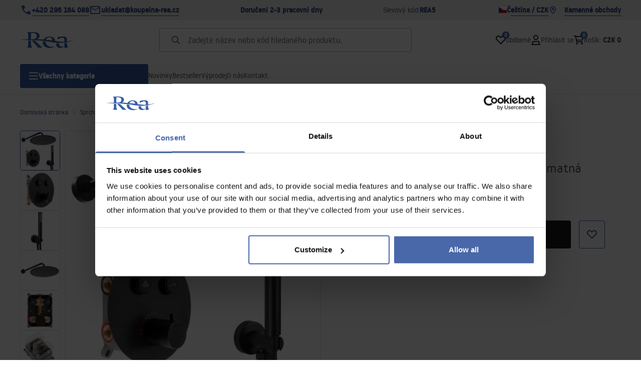

--- FILE ---
content_type: text/html
request_url: https://koupelna-rea.cz/podomitkova-sprchova-sada-rea-lungo-matna-cerna-plus-box-termostat
body_size: 35559
content:
<!DOCTYPE html><!-- render components without fragment, because may be slots are not working correctly --><html lang="cz"> <head><meta charset="UTF-8"><title>Podomítková sprchová sada REA Lungo- matná černá + BOX, TERMOSTAT - Rea</title><link rel="canonical" href="https://koupelna-rea.cz/podomitkova-sprchova-sada-rea-lungo-matna-cerna-plus-box-termostat"><meta name="description" content="Podomítková sprchová sada REA Lungo- matná černá + BOX, TERMOSTAT - Představujeme nový model podomítkové sprchové sady. Pro svou univerzálnost a neuvěřitelné estetické hodnoty je sada perfektní volbou do každé koupelny. Povrchové prvky módního tvatu jsou pokryty čtyřnásobným laserově aplikovaným smaltem nejvyšší kvality. "><meta name="robots" content="index, follow"><meta property="og:title" content="Podomítková sprchová sada REA Lungo- matná černá + BOX, TERMOSTAT"><meta property="og:type" content="product"><meta property="og:image" content="https://tutumi.pl/picture/smart/filters:quality(75):fill(white)/9f8c722dbd8c1accb601e902cc3a269b.jpg"><meta property="og:url" content="https://koupelna-rea.cz/podomitkova-sprchova-sada-rea-lungo-matna-cerna-plus-box-termostat"><meta property="og:image:url" content="https://tutumi.pl/picture/smart/filters:quality(75):fill(white)/9f8c722dbd8c1accb601e902cc3a269b.jpg"><meta property="og:image:alt" content="Podomítková sprchová sada REA Lungo- matná černá + BOX, TERMOSTAT"><meta property="product:retailer_item_id" content="6800"><meta property="product:availability" content="in stock"><meta property="product:condition" content="new"><meta property="product:brand" content="Rea"><meta property="product:price:amount" content="6205.00"><meta property="product:price:currency" content="CZK"><link rel="alternate" hreflang="x-default" href="https://lazienka-rea.com.pl/zestaw-prysznicowy-podtynkowy-z-termostatem-lungo-czarny-plus-box"><link rel="alternate" hreflang="cs" href="https://koupelna-rea.cz/podomitkova-sprchova-sada-rea-lungo-matna-cerna-plus-box-termostat"><link rel="alternate" hreflang="pl" href="https://lazienka-rea.com.pl/zestaw-prysznicowy-podtynkowy-z-termostatem-lungo-czarny-plus-box"><link rel="alternate" hreflang="de" href="https://badezimmer-rea.de/unterputz-duschgarnitur-rea-lungo-black-matt-box"><link rel="alternate" hreflang="en" href="https://bathroom-rea.co.uk/built-in-shower-set-rea-lungo-black-matt-box"><link rel="alternate" hreflang="en-IE" href="https://bathroom-rea.ie/built-in-shower-set-rea-lungo-black-matt-box"><link rel="alternate" hreflang="bg" href="https://bania-rea.bg/dus-sistema-za-vgraden-montaz-rea-lungo-black-matt-box"><link rel="alternate" hreflang="hr" href="https://kupaona-rea.hr/ugradbeni-tus-set-lungo-black-matt-box"><link rel="alternate" hreflang="sr-ME" href="https://kupaona-rea.me/ugradbeni-tus-set-lungo-black-matt-box"><link rel="alternate" hreflang="et" href="https://vannituba-rea.ee/varjatud-dusikomplekt-lungo-black-matt-koos-termostaadiga-plus-box"><link rel="alternate" hreflang="fi" href="https://kylpyhuone-rea.fi/lungo-mattamusta-piilotettu-suihkusetti-termostaatilla-plus-box"><link rel="alternate" hreflang="fr" href="https://salledebain-rea.fr/kit-de-douche-encastre-rea-lungo-black-matt-box"><link rel="alternate" hreflang="fr-BE" href="https://salledebain-rea.be/kit-de-douche-encastre-rea-lungo-black-matt-box"><link rel="alternate" hreflang="el" href="https://banio-rea.gr/set-ntoyzieras-lungo-mat-mauro-krifo-me-thermostati-plus-box"><link rel="alternate" hreflang="es" href="https://bano-rea.es/juego-de-ducha-oculto-con-termostato-rea-lungo-black-matt-box"><link rel="alternate" hreflang="nl" href="https://badkamer-rea.nl/inbouw-regendoucheset-rea-lungo-black-met-thermostaat-plus-box"><link rel="alternate" hreflang="lt" href="https://vonioskambarys-rea.lt/ileidziamas-duso-komplektas-rea-lungo-black-matt-box"><link rel="alternate" hreflang="lv" href="https://vannasistaba-rea.lv/lungo-sleptas-dusas-komplekts-melns-matets-ar-termostatu-plus-box"><link rel="alternate" hreflang="de-AT" href="https://badezimmer-rea.at/unterputz-duschgarnitur-rea-lungo-black-matt-box"><link rel="alternate" hreflang="pt" href="https://banheiro-rea.pt/conjunto-de-duche-oculto-lungo-preto-mate-com-termostato-plus-box"><link rel="alternate" hreflang="ru" href="https://santechnika-rea.ru/dusevoi-komplekt-rea-lungo-black-matt-box"><link rel="alternate" hreflang="ro" href="https://baie-rea.ro/set-de-dus-incastrat-rea-lungo-black-matt-box"><link rel="alternate" hreflang="sr" href="https://kupaona-rea.rs/ugradbeni-tus-set-lungo-black-matt-box"><link rel="alternate" hreflang="sk" href="https://kupelna-rea.sk/podomietkova-sprchova-sada-rea-lungo-matna-cierna-plus-box-termostat"><link rel="alternate" hreflang="sl" href="https://kopalnica-rea.si/lungo-set-za-prikrito-prhanje-black-matt-s-termostatom-plus-skatla"><link rel="alternate" hreflang="uk" href="https://rea.ua/dusovii-komplekt-rea-lungo-black-matt-box"><link rel="alternate" hreflang="hu" href="https://furdoszoba-rea.hu/rejtett-zuhanyszett-rea-lungo-black-matt-box"><link rel="alternate" hreflang="it" href="https://bagno-rea.it/set-doccia-da-incasso-rea-lungo-black-matt-box"><script type="application/ld+json" >{"@context":"https://schema.org","@graph":[{"@type":"Product","name":"Podomítková sprchová sada REA Lungo- matná černá + BOX, TERMOSTAT","description":"Představujeme nový model podomítkové sprchové sady. Pro svou univerzálnost a neuvěřitelné estetické hodnoty je sada perfektní volbou do každé koupelny. Povrchové prvky módního tvatu jsou pokryty čtyřnásobným laserově aplikovaným smaltem nejvyšší kvality. Díky této technice je baterie chráněna před korozí, matováním a odbarvením.","brand":{"@type":"Brand","name":"Rea"},"image":"https://tutumi.pl/picture/smart/filters:quality(75):fill(white)/9f8c722dbd8c1accb601e902cc3a269b.jpg","offers":[{"@type":"Offer","price":6205,"priceCurrency":"CZK","availability":"https://schema.org/InStock","itemCondition":"https://schema.org/NewCondition","name":"---","url":"/podomitkova-sprchova-sada-rea-lungo-matna-cerna-plus-box-termostat","shippingDetails":{"@type":"OfferShippingDetails","shippingRate":{"@type":"MonetaryAmount","value":99,"currency":"CZK"},"shippingDestination":{"@type":"DefinedRegion","addressCountry":"CZ"}}}]},{"@type":"BreadcrumbList","itemListElement":[{"@type":"ListItem","position":1,"item":{"@id":"https://koupelna-rea.cz/sprchy","name":"Sprchy"}},{"@type":"ListItem","position":2,"item":{"@id":"https://koupelna-rea.cz/sprchy/sprchove-sady","name":"Sprchové sady"}},{"@type":"ListItem","position":3,"item":{"@id":"https://koupelna-rea.cz/podomitkova-sprchova-sada-rea-lungo-matna-cerna-plus-box-termostat","name":"Podomítková sprchová sada REA Lungo- matná černá + BOX, TERMOSTAT"}}]}]}</script><link rel="preconnect" href="https://www.googletagmanager.com"><meta name="viewport" content="minimum-scale=1, initial-scale=1, maximum-scale=5, width=device-width, shrink-to-fit=no, viewport-fit=cover"><link rel="icon" type="image/svg+xml" href="/favicon.svg"><meta name="msapplication-TileColor" content="#FFFFFF"><meta name="theme-color" content="#FFFFFF"><script type="module" src="/js/PWATags.astro_astro_type_script_index_0_lang-lct9yV1L.js"></script><link rel="manifest" href="/manifest.webmanifest"><link rel="stylesheet" href="/_astro/globals.BZmjWcKy.css">
<link rel="stylesheet" href="/_astro/layout.BqQ_YhDa.css">
<link rel="stylesheet" href="/_astro/globals.DaBDSaKp.css">
<link rel="stylesheet" href="/_astro/_id_.IldGhxUE.css">
<link rel="stylesheet" href="/_astro/_id_.ozWNPiSt.css">
<link rel="stylesheet" href="/_astro/_niceUrl_.xuMDqdL2.css">
<link rel="stylesheet" href="/_astro/_id_.Vsxt9w8I.css">
<link rel="stylesheet" href="/_astro/1login-auth.DKJ00dRd.css">
<link rel="stylesheet" href="/_astro/_niceUrl_.oTWo9ih3.css">
<link rel="stylesheet" href="/_astro/_niceUrl_.DvoPVDsn.css">
<link rel="stylesheet" href="/_astro/_niceUrl_.B_E_IkRO.css">
<link rel="stylesheet" href="/_astro/_niceUrl_.BLuVopJS.css">
<link rel="stylesheet" href="/_astro/_niceUrl_.DczeTxg1.css">
<link rel="stylesheet" href="/_astro/_niceUrl_.tAu1cVbI.css">
<link rel="stylesheet" href="/_astro/_niceUrl_.MVTq5k5W.css">
<link rel="stylesheet" href="/_astro/_id_.CeUFN1sJ.css">
<link rel="stylesheet" href="/_astro/_niceUrl_.D8MU2a_-.css">
<link rel="stylesheet" href="/_astro/_id_.fcQF4C5c.css">
<link rel="stylesheet" href="/_astro/_niceUrl_.Tf5JbTSs.css">
<link rel="stylesheet" href="/_astro/_niceUrl_.Dv49_yzL.css">
<link rel="stylesheet" href="/_astro/_id_.BodlayB2.css">
<link rel="stylesheet" href="/_astro/confirmation.DRTpH3Ag.css">
<link rel="stylesheet" href="/_astro/_niceUrl_.efseUVNt.css">
<link rel="stylesheet" href="/_astro/forgot-password.DjnQ2lZG.css">
<link rel="stylesheet" href="/_astro/login.jVTSBw7F.css">
<link rel="stylesheet" href="/_astro/compare.8SLCPna6.css">
<link rel="stylesheet" href="/_astro/_niceUrl_.Ao5el1pe.css">
<link rel="stylesheet" href="/_astro/_niceUrl_.DETDZEHa.css">
<link rel="stylesheet" href="/_astro/login.sIhdMFNs.css">
<link rel="stylesheet" href="/_astro/_id_.WKQ0sF33.css">
<link rel="stylesheet" href="/_astro/index.C3ixcIyR.css"></head> <body> <script>(function(){const translations = {"common":{"from":"od","to":"do","add":"Přidat","add-review":"Přidejte názor","add-to-cart":"Přidat do košíku","add-to-cart-error":"Při přidávání do nákupního košíku došlo k chybě.","add-to-cart-success":"Produkt byl přidán do nákupního košíku","back":"Zpět","back-to-login":"Zpět na přihlášení","cancel":"Zrušit","cart":"Košík","collection-point":"Místo odběru","continue":"Pokračovat v nákupu","continue-as-guest":"Objednejte si jako host","continue-as-guest-desc":"Objednávejte rychleji. Vytvořte si <0>účet v dalším kroku</0>, abyste při příštích nákupech ušetřili čas.","customer-account":"Účet","day":{"short":{"friday":"pá.","monday":"po.","saturday":"so.","sunday":"ne.","thursday":"čt.","tuesday":"út.","wednesday":"st."}},"delete":"Odstranit","delete-error":"Při pokusu o odstranění došlo k chybě.","delete-success":"Adresa byla odstraněna.","delivery":"Doprava","delivery-address":"Doručovací adresa","description":"Popis produktu","info-about-product":"Informace o produktu","discount":"Sleva","dont-have-account":"Nemáte ještě účet? <0>Zaregistrovat se</0>","edit":"Upravit","enter-city":"Vybrat město","enter-country-state":"Vyberte kraj","error-occurred":"Došlo k chybě","server-error-occurred":"Při došlo k chybě serveru","error-occurred-during-login":"Při přihlášení došlo k chybě","error-pattern":"Nesprávný formát","error-required":"Povinné pole","error-postal-code":"Nesprávné poštovní směrovací číslo","forgot-password":"Zapomněli jste heslo?","forgot-password-email":"Zadejte svůj e-mail, pokud jej máme v systému, zašleme vám odkaz na změnu hesla.","forgot-password-email-or-phone":"Zadejte e-mail nebo telefonní číslo použitý při zakládání účtu. Pokud ho máme v systému, pošleme vám odkaz na změnu hesla.","invalid-login":"Nesprávná e-mailová adresa nebo telefonní číslo","go-to-place-order":"Přejít k objednávce","item-count":{"few":"{{count}} produkty","many":"{{count}} produktů","one":"{{count}} produkt","other":"{{count}} produktů"},"login":"Přihlásit se","main-page":"Domovská stránka","more":"více","month":{"few":"{{count}} měsíce","many":"{{count}} měsíců","one":"{{count}} měsíc","other":"{{count}} měsíců"},"name":"Název","newsletter":"Novinky","your-email":"Vaše e-mailová adresa","newsletter-enter-email":"Zadejte svou e-mailovou adresu","newsletter-signin":"Zaregistrovat se","next-page":"Další","no-search-results":"Žádné výsledky vyhledávání","opinions":"Recenze","order":"Objednávka","order-number":"Číslo objednávky","order-price":"Hodnota objednávky","order-status":"Stav","order-summary":"Souhrn objednávky","outpost-shops":"Kamenné obchody","outpost-shop":"Kamenná prodejna","page":"Strana","page-from":"z","pagination-info":"Zobrazeno od {{from}}  do {{to}} z {{of}} položek.","pagination-infinite-info":"Zobrazeno {{to}} z {{of}} položek.","password-change":"Změna hesla","password-changed":"Vaše heslo bylo změněno.","password-email-notification":{"line1":"Podívejte se do složky spamu.","line2":"Zkontrolujte, zda je zadaná adresa správná.","line3":"Počkejte 15 minut a zkuste to znovu.","paragraph":"Nedostali jste e-mail?","title":"Poslali jsme vám e-mail na adresu <0>{{email}}</0>"},"password-phone-notification":{"title":"Poslali jsme vám SMS na číslo <0>{{phone}}</0>","paragraph":"Nepřišla vám SMS?","line1":"Zkontrolujte, zda je zadané číslo správné.","line2":"Počkejte prosím 15 minut a zkuste to znovu."},"passwords-not-match":"Zadaná hesla nejsou identická","previous-page":"Předchozí","product":"Produkt","product-availability-nofound":"Nebyly nalezeny žádné obchody splňující vybraná kritéria.","product-availability-beginning-info":"Zadejte prosím město nebo vyberte velikost","product-cart-success-long":"\"Produkt \"\"{{product}}\"\" byl přidán do košíku.\"","product-name":"Název produktu","product-outposts":"Ověřte si dostupnost na místech","product-price":"Cena","product-price-type":"Cena {{priceType}}","product-quantity":"Množství","product-select-variant":"Vyberte rozměr","product-sum":"Součet","product-variant":"Varianta","products":"Produkty","products-count":"Produkty ({{count}})","rate-it":"Ohodnotit","rated":"Hodnoceno","remove-from-favorites":"Odebrat z oblíbených","repository-add-fail":"Při přidávání do oblíbených došlo k chybě.","repository-added":"Produkt přidán do oblíbených.","repository-added-long":"Produkt \"{{name}}\" byl přidán mezi oblíbené produkty.","repository-remove-fail":"Při mazání z oblíbených položek došlo k chybě.","repository-removed":"Produkt odstraněn z oblíbených položek.","repository-removed-long":"Produkt \"{{name}}\" byl odstraněn z oblíbených produktů.","required":"* povinná pole","required-field":"*","review-content":"Napsat hodnocení","review-score":"Hodnocení  {{name}}","review-created":"Recenze byla vytvořena","reviews":"Hodnocení a názory","save":"Uložit","save-changes":"Uložit změny","search":{"orders":"Číslo objednávky","products":"Vyhledávání produktů...","search":"Vyhledat","results":"Výsledky pro"},"see-all":"Ukázat všechny","selected-filters":"Vybrané filtry","show":"Zobrazit","show-2":"Podívat","show-all":"Zobrazit vše","show-less":"Zobrazit méně","show-more-2":"Zobrazit více","show-more":"Podívat se na více","show-selected":"Zobrazit vybrané","sizetable":"Tabulka velikostí","subcategories":"Podkategorie","suggestions":"Doporučení","telephone":"Telefonní číslo","to-cart":"Do košíku","accept":"Přijmout","load-more":"Načíst {{limit}} více","header404":"Stránka s danou adresou bohužel nebyla nalezena.","content404":"V případě pochybností nás kontaktujte.","header403":"Nejste oprávněni zobrazit tuto stránku","content403":"V případě pochybností nás kontaktujte.","error-back":"Návrat na hlavní stránku","back-to-help-center":"Zpět do centra nápovědy","rate-product":"Ohodnoťte produkt","review-title":"Název stanoviska (nepovinné)","promotion":"Akce","select-file":"Vybrat soubor","product-id":"ID produktu","product-url":"Adresa URL produktu","cart-without-name":"Koš bez názvu","cart-name":"Název koše","cart-items":"Produkty","cart-total":"Hodnota","your-account":"Váš účet","repository":"Oblíbené","search-placeholder":"Zadejte název nebo kód hledaného produktu.","selected-language":"Jazyk","footer-merce":"platforma elektronického obchodování od","favorite":"Oblíbené","home":"Hlavní stránka","download":"Stáhnout","producer":"Výrobce","sortby":"Pořadí","date-range":"Rozsah dat","item-count-long":"Počet produktů: {{count}}","back-to":"Zpět na - {{categoryName}}","filters-and-sorting":"Filtry a třídění","add-to-favorites":"Přidat k oblíbeným","in-days":"{{value}} dnů","in-hours":"{{value}} h","delivery-in":"Doprava do","vat":"DPH","ean":"EAN","unit":"Jednotka","warehouse-symbol":"Skladový symbol","ask-about-product":"Zeptejte se na produkt","less":"Méně","quantity":"Množství","filename":"Název souboru","options-not-found":"Nebyla nalezena žádná možnost","check":"Zjistěte více!","choose-size-error":"Zvolte prosím velikost","notify-info":"Zadejte svou e-mailovou adresu. Jakmile bude variantní produkt opět k dispozici, bude vám zaslána zpráva.","notify-success":"Vaše e-mailová adresa byla úspěšně uložena.","available":"Dostupný","variants":"Varianty","selected-outpost":"Vybraný cílový sklad","edit-my-carts":"Upravit mé nákupní košíky","validation-required":"Pole je povinné","validation-email":"Nesprávná emailová adresa","validation-min-length":{"few":"Pole musí obsahovat alespoň tyto {{count}}  znaky","many":"Pole musí obsahovat alespoň tyto {{count}} znaků","one":"Pole musí obsahovat alespoň tyto {{count}} znak","other":"Pole musí obsahovat alespoň tyto {{count}} znaků"},"validation-max-length":{"few":"Pole může obsahovat maximálně tyto {{count}} znaky","many":"Pole může obsahovat maximálně tyto {{count}} znaků","one":"Pole může obsahovat maximálně tyto {{count}} znak","other":"Pole může obsahovat maximálně tyto {{count}} znaků"},"validation-min":"Hodnota nesmí být nižší než {{min}}","validation-max":"Hodnota nesmí být větší než {{max}}","validation-accept-rules":"Musíte souhlasit s podmínkami","cheapest-price-info":"Nejnižší cena za posledních 30 dní před snížením:","cheapest-price-label":"Nejnižší cena za posledních 30 dní před snížením:","regular-price-label":"Běžná cena","promotion-price-label":"propagační cena","actual-price-label":"aktuální cena","show-all-products":"Podívejte se na podobné produkty.","opening-hours":"Otevírací hodiny","map-directions":"Nasměrování","days":{"one":"den","few":"dnů","many":"dnů","other":"dnů"},"hours":{"one":"hodina","few":"hodiny","many":"hodin","other":"hodin","short":"hod."},"minutes":{"one":"minuta","few":"minuty","many":"minut","other":"minut","short":"min."},"seconds":{"one":"vteřina","few":"vteřiny","many":"vteřin","other":"vteřin","short":"vteř."},"price-history":"Nejnižší cena za posledních 30 dní","choose-size":"Vyberte rozměr","product-notify":"Informovat o dostupnosti","complete-stylization":"Doplňte vzhled","submit":"Odeslat","email":"E-mailová adresa","read-on":"Čtěte dále","news":"Aktuality","total-price":"Celková cena","confirm-register":"Potvrzení registrace","confirm-register-failed":"Potvrzení registrace se nezdařilo","auth-services":{"facebookApi":"Facebook","googleApi":"Google","wpOneLogin":"WP 1Login","twitter":"Twitter","instagram":"Instagram","appleApi":"Apple"},"social-login":"Nebo se přihlaste přes","social-login-error":"Přihlášení se nezdařilo","social-login-redirect-info":"Čekejte prosím. Za okamžik budete přesměrováni...","login-action":"Přihlášení","custom-code":"Vlastní kód","unavailable":"Nedostupný","total-worth":"Celková hodnota","go-to-checkout":"Přejít do pokladny","activated-loyalty-card":"Aktivace věrnostní karty","activate-loyalty-card":"Aktivace věrnostní karty","index":"Index","update-app-title":"Aktualizace je k dispozici!","update-app-message":"Nová verze aplikace {{appName}} je k dispozici! Chcete si ji stáhnout hned?","update-app-confirm":"Aktualizovat","update-app-cancel":"Ne nyní","offline-mode":"Bez připojení","offline-mode-message":"Vaše zařízení nemá připojení k internetu potřebné k používání služby.","try-again":"Zkuste to znovu","open-settings":"Otevřít nastavení","compare-product":"Porovnat produkt","compare-products":"Porovnat produkty","compare":"Porovnání produktů","categories":"Kategorie","show-differences":"Zobrazit rozdíly","compare-add-fail":"Byl dosažen maximální počet produktů v porovnání","no-products-to-compare":"Žádné produkty k porovnání","vide":"Porovnat","documents-for-download":"Dokumenty ke stažení","outpost-error":{"permission-danied":"Uživatel zamítl přístup k poloze.","position-unvailable":"Informace o poloze nejsou dostupné.","timeout":"Časový limit při získávání polohy byl překročen.","default":"Při získávání polohy došlo k neznámé chybě."},"find-nearest":"Najít nejbližší pobočku","find-outpost":"Najít pobočku","not-support-geolocation":"Vaše prohlížeč nepodporuje geolokaci","show-all-outposts":"Zobrazit vše","prefix-phone":"tel.:","prefix-email":"e-mail:","cart-reminder":"Neodkládejte nákup, přidání položek do košíku neznamená jejich rezervaci.","cart-reminder-finalization-options":"Nejsou k dispozici žádné metody dopravy a doručení.","cart-reminder-finalization-options-alternative":"Není možné realizovat objednávku ve vybrané zemi doručení.","welcome-user":"Vítejte <0>{{name}}</0>","my-data":"Moje údaje","change-password":"Změnit heslo","terms-and-conditions":"Marketingové souhlasy","billing-data":"Fakturační údaje pro DPH","my-addresses":"Adresy","change-outpost":"Změnit pobočku","my-orders":"Objednávky","my-returns":"Vrácené zboží","my-complaints":"Reklamace","import-products-to-cart":"Import produktů do košíku","import-products":"Import produktů","carts-in-cash":"Košíky","trade-credit":"Obchodní úvěr","trade-documents":"Obchodní dokumenty","employees":"Zaměstnanci","panel":"Panel","logout":"Odhlásit se","your-manager":"Váš obchodní zástupce","contact-with-manager":"Kontaktujte svého obchodního zástupce","contact-with-manager-info":"Nejste si jisti nebo potřebujete odbornou radu? Kontaktujte svého zástupce.","to-cash":"K pokladně","go-to-cash":"Přejít k pokladně","points":"Body","selected-cart":"Vybraný košík","manage-carts":"Správa košíků","cart-total-price":"Celkově","popular-phrases":"Populární výrazy","shipment-estimation-today":"Nakupte do {{hour}} – odesíláme ještě dnes","shipment-estimation-other":"Nejrychlejší odeslání: {{day}}","selected-products":"Vybrané produkty","total-value":{"nett":"Hodnota bez DPH","gross":"Hodnota s DPH"},"add-selected":"Přidat označené","products-added-to-cart":"Produkty byly přidány do košíku","order-id":"ID objednávky","date":"Datum","amount":{"nett":"Částka bez DPH","gross":"Částka s DPH"},"status":"Stav","tracking":"Sledování","address":"Adresa","actions":"Akce","retry":"Zopakovat","last-orders":"Poslední objednávky","missing-orders":"Žádné objednávky","menu":"Menu","in-warehouse":"Skladem","or":"nebo","update-customized-name-error":"Aktualizace vlastního kódu se nezdařila","product-code":"Kód produktu","product-customized-names":"Vlastní kódy produktů","own-product-name":"Vlastní název produktu","upload-file-with-codes":"Načíst soubor s kódy","start":"Start","clear":"Vymazat","recently-searched":"Naposledy vyhledávané","hints":"Nápovědy","options":"Možnosti","additional-options":"Možnosti objednání","approve":"Přijmout","disapprove":"Odmítnout","order-approved":"Objednávka byla přijata","order-disapproved":"Objednávka byla zamítnuta","content":"Obsah","show-price":"Zobrazit cenu","confirm-register-success":"Účet byl úspěšně zaregistrován","go-to-panel-page":"Přejděte na panel","customer-redirect-info":"Čekejte prosím. Brzy budete přesměrováni...","if-no-redirection-occurred":"Pokud nedojde k přesměrování","click-here":"klikněte zde","confirm-register-failed-result":"Potvrzovací kód neexistuje, potvrďte prosím znovu v přihlašovacím formuláři","review-content-optional":"Text recenze (volitelné)","date-added":"Datum přidání:","no-reviews":"Žádné recenze","no-reviews-desc":"Tento produkt zatím nikdo neohodnotil. <br></br>Buďte první, kdo se podělí o svůj názor na tento produkt!","reviews-allowed":"Na vašem názoru záleží!","reviews-allowed-desc":"Pomozte ostatním rozhodnout se a podělte se o své zkušenosti s tímto produktem.","your-signature":"Váš podpis","signature-info":"Vaše recenze bude viditelná pro všechny, takže se rozhodněte, jak ji chcete podepsat.","confirmation-code":"Potvrzovací kód","validation-telephone":"Nesprávné telefonní číslo","validation-regex":"Použití neoprávněné značky","price-with-code-label":"Cena s kódem","coupon-code-copied":"Zkopírováno: {{code}}","email-or-phone":"E-mailová adresa nebo telefonní číslo","trade_document":"Obchodní dokument","loyalty-program":"Věrnostní program","missing-last-orders":"Žádné nedávné objednávky","base-technical-data":"Základní technické údaje","assigned-discounts":"Přiřazené akce","no-assigned-discounts":"Nejsou přiřazeny žádné akce","individual-disount":"Individuální sleva","settings":"Nastavení","select-currency":"Zvolit měnu","select-language":"Zvolit jazyk","select-country":"Zvolit zemi","anonymize-account-message":"Účet byl úspěšně odstraněn","anonymize-account-message-error":"Účet se nepodařilo odstranit","anonymize-account":"Odstranění účtu","confirmation-title":"Probíhá potvrzení operace","confirmation-success-message":"Operace byla úspěšně dokončena","confirmation-error-message":"Operace nebyla úspěšná","delete-customer-requires-confirmation":"Potřebné potvrzení. Byl odeslán e-mail s dalšími pokyny.","last-order":"Poslední objednávka","no-last-order-found":"Poslední objednávka nebyla nalezena","edit-my-data":"Upravit údaje","last-viewed":"Naposledy zobrazené","remove-product-availabilty-notification":"Oznámení o dostupnosti produktů","remove-product-availabilty-notification-success":"Oznámení o dostupnosti produktu bylo úspěšně odstraněno","remove-product-availabilty-notification-error":"Došlo k chybě. Změny se nepodařilo uložit.","assigned-documents":"Přiřazené dokumenty","no-documents-assigned":"Nejsou přiřazeny žádné dokumenty","freebies-to-choose":"Dárky k výběru:","freebies-terms":"Pravidla kampaně","offers":"Nabídky","nett":"bez DPH","gross":"s DPH","catalog-price":"Katalogová cena:","review-information":"Informace","review-information-content":"Na našem webu mohou recenze přidávat pouze osoby, které produkt zakoupily. <0>Přidat recenzi</0>","review-information-content-logged-in":"Recenze mohou přidávat pouze přihlášení uživatelé.<br></br> <0>Přihlaste se</0> a podělte se o svůj názor, nebo si během chvilky <1>vytvořte účet</1>.","vouchers-list":"Dárkové poukazy","other-vouchers":"Jiné dárkové poukazy","voucher-balance":"Vaše saldo","voucher-balance-error":"Došlo k chybě při načítání zůstatku","voucher-code":"Kód dárkového poukazu","voucher-code-added-successfully":"Kód byl úspěšně uplatněn","realize":"Uplatnit","generate-technical-data-sheet":"Vygenerovat technický list","generate-technical-data-sheet-page":"Vaše karta TDS by se měla stáhnout automaticky.<br/>Pokud stahování nezačalo:","generate-technical-data-sheet-copied":"Adresa karty TDS zkopírována do schránky","generate-technical-data-sheet-copied-error":"Při kopírování adresy karty TDS došlo k chybě.","weight":"Hmotnost","weightUnit":"kg","contact-list-heading":"Napište nám","contact-list-description":"Kontaktujte tým specialistů, kteří rádi zodpoví dotazy a pomohou nalézt vhodná řešení. Podpora je k dispozici e-mailem nebo telefonicky.","contact-list-all":"Vše","invalid-number":"Neplatné číslo","invalid-country-code":"Neplatný kód země","too-short":"Číslo je příliš krátké","too-long":"Číslo je příliš dlouhé","track-shipment":"Sledovat zásilku","notify":"Oznámit","no-products-found":"Nebyly nalezeny žádné produkty","subgroup-discounts":"Slevové úrovně","from-you":"od Vás","current-location":"Aktuální poloha","your-discount":"Vaše sleva","rga-action-return":"Vrátit produkty","rga-action-complaint":"Podat reklamaci","price-with-discount":"Cena po slevě","code":"Kód","payment-errors":{"update-shipping":"Došlo k chybě při změně způsobu doručení","update-coupon":"Došlo k chybě při přidávání slevového kódu","coupon-limit-exceeded":"Je možné využít maximálně jeden slevový kód","order-processing":"Došlo k chybě při zpracování objednávky","checkout":"Došlo k chybě při zpracování košíku"},"percentage-discount":"Procentní sleva","cash-discount":"Peněžní sleva","turnover-from":"Od obratu","turnover-to":"Do obratu","your-turnover":"Váš obrat","turnover-error":"Došlo k chybě při načítání slevových úrovní","turnover":"Obrat","your-current-discount":"Vaše aktuální sleva","your-turnover-time":"Váš obrat za posledních 180 dní","turnover-notification":"Pro udržení aktuální slevy je třeba nakoupit za částku <span>{{price}}</span> do <span>{{days}} dnů</span>. Bez objednávky v tomto termínu se sleva sníží.","choose-variant":"Volit variantu","price-per-unit":"Cena za {{amount}}{{unit}}","come-back":"Návrat","display":"Zobrazit","email-or-phone-number":"Email nebo telefonní číslo","account-was-confirmed":"Účet byl ověřen","account-confirmed-error":"Ověření účtu se nezdařilo","loyalty-card":"Klientský klub","empty-price-title":"Pro zobrazení cen se přihlaste","empty-price-title-logged-in":"Chcete-li zakoupit tento produkt, kontaktujte nás","empty-price-description":"Pro zobrazení ceny a dokončení nákupu je nutné se přihlásit do účtu.","empty-price-description-logged-in":"Tento produkt je k dispozici pouze na vyžádání, pokud si jej chcete zakoupit, kontaktujte nás.","nett-price":"Čistá cena","gross-price":"Hrubá cena","shortcut-availability":"Supp.","shortcut-size":"Růžový.","go-to-login-page":"Přejděte na přihlašovací stránku","submit-reset-password":"Obnovit heslo","first-page":"","last-page":"","warehouse":"","date-of-birth-invalid":"","info":"Informace","leave-page-message":"Máte vybrané produkty. Opravdu chcete opustit stránku?"},"contact":{"contact":"Kontakt","subject":"Předmět","message-body":"Obsah zprávy","submit":"Odeslat","error-telephone":"Telefonní číslo musí obsahovat 9 číslic","fullName":"Jméno a příjmení"},"product":{"listType":"Zobrazení","filters":"Filtrace","filters2":"Filtry","active-filters":"Aktivní filtry","free-delivery-from":"Doprava zdarma od","delivery-from":"Doprava od","choose-variant":"Zvolit variantu","all-products":"Všechny produkty","sortby2":"Řazení","yes":"Ano","no":"Ne","clear-filters":"Vymazat filtry","clear":"Vymazat","select-filters":"Aplikovat filtry","confirm":"Potvrdit","composition":"Složení","deliveryCosts":"Náklady na dopravu","paymentMethods":"Způsoby platby","all-filters":"Všechny filtry","selected":"Vybráno","apply":"Použít","technical-data":"Technická data","download-files":"Soubory ke stažení","product-notavailable":"Není dostupné","current-select":"Aktuálně vybráno","set-as-selected":"Nastavit jako můj sklad","warehouses-availability":"Dostupnost ve skladech","product-available":"Dostupné","check-in-warehouses":"Zkontrolovat dostupnost ve skladech","choose-set-element":"Zvolte {{sequence}} prvek sady","choose-set-variant":"Zvolte velikost {{sequence}} prvku sady","sequence-1-order":"první","sequence-1-other":"prvního","sequence-2-order":"druhý","sequence-2-other":"druhého","sequence-3-order":"třetí","sequence-3-other":"třetího","sequence-4-order":"čtvrtý","sequence-4-other":"čtvrtého","sequence-5-order":"pátý","sequence-5-other":"pátého","shipping":{"one":"Odeslání zítra.","two":"Odeslání pozítří.","few":"Odeslání {{date}}.","many":"Odeslání {{date}}.","other":"Odeslání {{date}}."},"notify-about-availability":"Oznámit dostupnost","notify-about-availability-success":"Bylo úspěšně uloženo. O obdržíte oznámení, až bude produkt dostupný.","product-unavailable":"Produkt není dostupný","notify-about-availability-by-mail":{"one":"Oznámit dostupnost e-mailem.","few":"Oznámit dostupnost velikosti e-mailem.","other":"Oznámit dostupnost velikosti e-mailem."},"notify-me":"Oznámit mi","properties":"Vlastnosti","show-pictures":"Zobrazit fotografie","specification":"Specifikace","immediateShipping":"Ihned k odeslání","notify-me-statement":"Chci obdržet e-mail, až bude moje velikost dostupná.","notify-me-size":"Velikost: {{size}}","sku":"SKU","ean":"EAN","id":"ID","bundled-items-header":"Produkty obsažené v sadě","codeUsed":"Aktivován","useCode":"Aktivovat","availability":"","freeShipping":{"one":"Doprava zdarma do {{info}} pracovních dnů.","few":"Doprava zdarma do {{info}} pracovních dnů.","many":"Doprava zdarma do {{info}} pracovních dnů.","other":"Doprava zdarma do {{info}} pracovních dnů."},"shippingDelivery":{"one":"Odeslání do {{info}} pracovního dne.","few":"Dodání do {{info}} pracovních dnů.","many":"Dodání do {{info}} pracovních dnů.","other":"Dodání do {{info}} pracovních dnů."},"gallery":"Galerie","gallery-thumbnails":"Miniatury galerie"}};
const SERVER_HOST = undefined;
const INPOST_HOST = undefined;
const REQUEST_TIMEOUT = undefined;
const isMobile = false;
const sitesInfo = {"countries":[{"name":"Česká republika","code":"CZ","currencies":[{"symbol":"Kč","code":"CZK","name":"Korona czeska"}],"languages":[{"code":"cz","name":"Čeština"}],"defaults":{"currency":{"symbol":"Kč","code":"CZK","name":"Korona czeska"},"language":{"code":"cz","name":"Čeština"}},"locale":{"priceFormat":"%p %e","decimalSeparator":",","thousandSeparator":" ","dateFormat":"d.m.Y","timeFormat":"H:i:s","showZeroDecimalParts":false}}],"country":{"name":"Česká republika","code":"CZ","currencies":[{"symbol":"Kč","code":"CZK","name":"Korona czeska"}],"languages":[{"code":"cz","name":"Čeština"}],"defaults":{"currency":{"symbol":"Kč","code":"CZK","name":"Korona czeska"},"language":{"code":"cz","name":"Čeština"}},"locale":{"priceFormat":"%p %e","decimalSeparator":",","thousandSeparator":" ","dateFormat":"d.m.Y","timeFormat":"H:i:s","showZeroDecimalParts":false}},"currency":{"symbol":"Kč","code":"CZK","name":"Korona czeska"},"language":{"code":"cz","name":"Čeština"},"shopName":"Rea","CDNAddress":"https://tutumi.pl/","plugins":{"inpost_pay":{"isActive":false,"merchantClientId":""}},"siteSwitcher":[{"domain":"lazienka-rea.com.pl","countryCode":"PL","displayName":"Polsko"},{"domain":"bathroom-rea.co.uk","countryCode":"GB","displayName":"Spojené království"},{"domain":"badezimmer-rea.de","countryCode":"DE","displayName":"Nemecko"},{"domain":"santechnika-rea.ru","countryCode":"RU","displayName":"Rusko"},{"domain":"bagno-rea.it","countryCode":"IT","displayName":"Itálie"},{"domain":"koupelna-rea.cz","countryCode":"CZ","displayName":"Česko"},{"domain":"baie-rea.ro","countryCode":"RO","displayName":"Rumunsko"},{"domain":"kupelna-rea.sk","countryCode":"SK","displayName":"Slovensko"},{"domain":"furdoszoba-rea.hu","countryCode":"HU","displayName":"Maďarsko"},{"domain":"bania-rea.bg","countryCode":"BG","displayName":"Bulharsko"},{"domain":"vonioskambarys-rea.lt","countryCode":"LT","displayName":"Litva"},{"domain":"rea.ua","countryCode":"UA","displayName":"Ukrajina"},{"domain":"salledebain-rea.fr","countryCode":"FR","displayName":"Francie"},{"domain":"bano-rea.es","countryCode":"ES","displayName":"Španělsko"},{"domain":"kupaona-rea.hr","countryCode":"HR","displayName":"Chorvatsko"},{"domain":"vannituba-rea.ee","countryCode":"EE","displayName":"Estonsko"},{"domain":"vannasistaba-rea.lv","countryCode":"LV","displayName":"Lotyšsko"},{"domain":"badkamer-rea.nl","countryCode":"NL","displayName":"Nizozemsko"},{"domain":"kupaona-rea.me","countryCode":"ME","displayName":"Černá Hora"},{"domain":"kupaona-rea.rs","countryCode":"RS","displayName":"Srbsko"},{"domain":"salledebain-rea.be","countryCode":"BE","displayName":"Belgie"},{"domain":"badezimmer-rea.at","countryCode":"AT","displayName":"Rakousko"},{"domain":"bathroom-rea.ie","countryCode":"IE","displayName":"Irsko"},{"domain":"kopalnica-rea.si","countryCode":"SI","displayName":"Slovinsko"},{"domain":"kylpyhuone-rea.fi","countryCode":"FI","displayName":"Finsko"},{"domain":"banheiro-rea.pt","countryCode":"PT","displayName":"Portugalsko"},{"domain":"banio-rea.gr","countryCode":"GR","displayName":"Řecko"}],"watermark":null,"acl":{"crm":{"allow_custom_address_data_in_cart":true,"allow_custom_billing_data_in_cart":true,"allow_coupon_usage_in_cart":true,"allow_voucher_usage_in_cart":false}},"activeOperatorNotificationTypes":{"change_trade_credit_value":false},"settings":{"timeShippingAt":null,"isActiveClickAndCollect":false,"customerEmployeeActivation":false,"notifyOperatorBeforeSaveRegister":false,"allowRegistrationByPhoneNumber":false,"isProductNotificationEnabled":true,"offerType":"discount","kdrEnabled":false},"agreementScenarioConfig":{"customerRegisterScenario":"customer_register","customerPanelScenario":"customer_register","orderScenario":"customer_register","newsletterScenario":"newsletter"},"defaultLang":"cz","googleRecaptcha":{"isActive":false,"siteKey":null,"actions":null}};
const AI_CHAT_HOST = undefined;
const integrations = {"gtmId":{"pl":"GTM-MD8XX2D","en":"GTM-K5WN6M8","de":"GTM-N7C45C3","uk":"GTM-KHZQ5QQ","os":"GTM-NV7SK33C","bn":"GTM-PZW83R5P","bg":"GTM-NNJPZ7W","hr":"GTM-NNQ8Z2BQ","me":"GTM-N7K8WJ76","cz":"GTM-534GT48","et":"GTM-PVT2XT5K","fi":"GTM-WPDGPZS7","fr":"GTM-PPB864C","el":"GTM-TX4P9K2Q","es":"GTM-KG83HC6","nl":"GTM-KFD8WTF8","ga":"GTM-PR4C2PF5","lt":"GTM-TH5RQWD","lv":"GTM-KQGVMRDJ","pt":"GTM-5MW6FDTG","ru":"GTM-P974XMK","ro":"GTM-WG5FSWM","rs":"GTM-WXSS5S6X","sk":"GTM-TQ77JRJ","sl":"GTM-MWML6JJW","hu":"GTM-5NG63Q9","it":"GTM-NX6P99T"},"customGtmUrl":"","quarticonId":"","trustMateStars":"","trustMateReviews":"","hotjarId":"","cookiebotId":"","luigisbox":"","sm":""};

      window.__raccoon__ = {
        translations,
        isMobile,
        sitesInfo,
        SERVER_HOST,
        INPOST_HOST,
        REQUEST_TIMEOUT,
        AI_CHAT_HOST,
        integrations: integrations,
      };
    })();</script> <style>astro-island,astro-slot,astro-static-slot{display:contents}</style><script>(()=>{var e=async t=>{await(await t())()};(self.Astro||(self.Astro={})).load=e;window.dispatchEvent(new Event("astro:load"));})();</script><script>(()=>{var A=Object.defineProperty;var g=(i,o,a)=>o in i?A(i,o,{enumerable:!0,configurable:!0,writable:!0,value:a}):i[o]=a;var d=(i,o,a)=>g(i,typeof o!="symbol"?o+"":o,a);{let i={0:t=>m(t),1:t=>a(t),2:t=>new RegExp(t),3:t=>new Date(t),4:t=>new Map(a(t)),5:t=>new Set(a(t)),6:t=>BigInt(t),7:t=>new URL(t),8:t=>new Uint8Array(t),9:t=>new Uint16Array(t),10:t=>new Uint32Array(t),11:t=>1/0*t},o=t=>{let[l,e]=t;return l in i?i[l](e):void 0},a=t=>t.map(o),m=t=>typeof t!="object"||t===null?t:Object.fromEntries(Object.entries(t).map(([l,e])=>[l,o(e)]));class y extends HTMLElement{constructor(){super(...arguments);d(this,"Component");d(this,"hydrator");d(this,"hydrate",async()=>{var b;if(!this.hydrator||!this.isConnected)return;let e=(b=this.parentElement)==null?void 0:b.closest("astro-island[ssr]");if(e){e.addEventListener("astro:hydrate",this.hydrate,{once:!0});return}let c=this.querySelectorAll("astro-slot"),n={},h=this.querySelectorAll("template[data-astro-template]");for(let r of h){let s=r.closest(this.tagName);s!=null&&s.isSameNode(this)&&(n[r.getAttribute("data-astro-template")||"default"]=r.innerHTML,r.remove())}for(let r of c){let s=r.closest(this.tagName);s!=null&&s.isSameNode(this)&&(n[r.getAttribute("name")||"default"]=r.innerHTML)}let p;try{p=this.hasAttribute("props")?m(JSON.parse(this.getAttribute("props"))):{}}catch(r){let s=this.getAttribute("component-url")||"<unknown>",v=this.getAttribute("component-export");throw v&&(s+=` (export ${v})`),console.error(`[hydrate] Error parsing props for component ${s}`,this.getAttribute("props"),r),r}let u;await this.hydrator(this)(this.Component,p,n,{client:this.getAttribute("client")}),this.removeAttribute("ssr"),this.dispatchEvent(new CustomEvent("astro:hydrate"))});d(this,"unmount",()=>{this.isConnected||this.dispatchEvent(new CustomEvent("astro:unmount"))})}disconnectedCallback(){document.removeEventListener("astro:after-swap",this.unmount),document.addEventListener("astro:after-swap",this.unmount,{once:!0})}connectedCallback(){if(!this.hasAttribute("await-children")||document.readyState==="interactive"||document.readyState==="complete")this.childrenConnectedCallback();else{let e=()=>{document.removeEventListener("DOMContentLoaded",e),c.disconnect(),this.childrenConnectedCallback()},c=new MutationObserver(()=>{var n;((n=this.lastChild)==null?void 0:n.nodeType)===Node.COMMENT_NODE&&this.lastChild.nodeValue==="astro:end"&&(this.lastChild.remove(),e())});c.observe(this,{childList:!0}),document.addEventListener("DOMContentLoaded",e)}}async childrenConnectedCallback(){let e=this.getAttribute("before-hydration-url");e&&await import(e),this.start()}async start(){let e=JSON.parse(this.getAttribute("opts")),c=this.getAttribute("client");if(Astro[c]===void 0){window.addEventListener(`astro:${c}`,()=>this.start(),{once:!0});return}try{await Astro[c](async()=>{let n=this.getAttribute("renderer-url"),[h,{default:p}]=await Promise.all([import(this.getAttribute("component-url")),n?import(n):()=>()=>{}]),u=this.getAttribute("component-export")||"default";if(!u.includes("."))this.Component=h[u];else{this.Component=h;for(let f of u.split("."))this.Component=this.Component[f]}return this.hydrator=p,this.hydrate},e,this)}catch(n){console.error(`[astro-island] Error hydrating ${this.getAttribute("component-url")}`,n)}}attributeChangedCallback(){this.hydrate()}}d(y,"observedAttributes",["props"]),customElements.get("astro-island")||customElements.define("astro-island",y)}})();</script><script>window._$HY||(e=>{let t=e=>e&&e.hasAttribute&&(e.hasAttribute("data-hk")?e:t(e.host&&e.host.nodeType?e.host:e.parentNode));["click", "input"].forEach((o=>document.addEventListener(o,(o=>{if(!e.events)return;let s=t(o.composedPath&&o.composedPath()[0]||o.target);s&&!e.completed.has(s)&&e.events.push([s,o])}))))})(_$HY={events:[],completed:new WeakSet,r:{},fe(){}});</script><!--xs--><astro-island uid="1HsTT1" data-solid-render-id="s5" component-url="/js/SSRHydration-CeEp42I5.js" component-export="SSRHydration" renderer-url="/js/client-CIxh-CxF.js" props="{&quot;languageCode&quot;:[0,&quot;cz&quot;]}" ssr client="load" opts="{&quot;name&quot;:&quot;SSRHydration&quot;,&quot;value&quot;:true}"></astro-island> <style>
      @font-face {
        font-family: "Noway";
        font-display: swap;
        src:
          url("/fonts/Noway-Regular.woff2") format("woff2"),
          url("/fonts/Noway-Regular.woff") format("woff"),
          url("/fonts/Noway-Regular.ttf") format("truetype");
        font-weight: 400;
      }

      @font-face {
        font-family: "Noway";
        font-display: swap;
        src:
          url("/fonts/Noway-Medium.woff2") format("woff2"),
          url("/fonts/Noway-Medium.woff") format("woff"),
          url("/fonts/Noway-Medium.ttf") format("truetype");
        font-weight: 500;
      }

      :root {
        --neutral-primary: 17 17 17;
        --neutral-secondary: 84 84 84;
        --neutral-tertiary: 106 106 106;
        --neutral-disabled: 166 166 166;

        --additional-primary: 26 44 136;
        --additional-secondary: 26 136 37;
        --additional-tertiary: 231 0 0;

        --additional-quaternary: 231 0 0;
        --additional-quinary: var(--additional-secondary);
        --additional-senary: var(--additional-tertiary);

        --accent-primary: 57 95 168;
        --accent-secondary: 51 78 135;
        --accent-tertiary: 133 164 228;
        --accent-disabled: 204 220 255;

        --text-accent-primary: var(--accent-secondary);
        --text-accent-secondary: var(--accent-primary);
        --text-accent-tertiary: var(--accent-tertiary);
        --text-accent-disabled: var(--accent-disabled);

        --add-to-cart-primary: 28 28 28;
        --add-to-cart-secondary: 56 56 56;
        --add-to-cart-tertiary: 134 134 134;
        --add-to-cart-disabled: 211 211 211;

        --text-on-accent-primary: 255 255 255;
        --text-on-accent-secondary: 188 188 188;
        --text-on-accent-tertiary: 255 255 255;
        --text-on-accent-disabled: 255 255 255;

        --fill-primary: 255 255 255;
        --fill-secondary: 248 248 248;
        --fill-tertiary: 240 240 240;

        --border-primary: 178 178 178;
        --border-secondary: 125 125 125;
        --border-focus: 62 88 224;
        --border-disabled: 231 231 231;

        --border-card-primary: 228 228 228;
        --border-card-secondary: 209 209 209;

        --system-attention-primary: 79 94 182;
        --system-attention-secondary: 237 239 247;
        --system-success-primary: 54 98 0;
        --system-success-secondary: 237 243 221;
        --system-error-primary: 215 0 0;
        --system-error-secondary: 251 238 238;
        --system-warning-primary: 208 75 0;
        --system-warning-secondary: 255 249 235;

        --fill-flag-default: var(--additional-primary);
        --text-flag-default: var(--text-on-accent-primary);

        --fill-flag-sale: 231 0 0;
        --text-flag-sale: var(--text-on-accent-primary);

        --fill-flag-bestseller: 26 136 37;
        --text-flag-bestseller: var(--text-on-accent-primary);

        --fill-flag-new: 57 95 168;
        --text-flag-new: var(--text-on-accent-primary);
        
        --width-association-card: 10.75rem;
        --width-association-card-lg: 18rem;

        --font-primary: "Noway", -apple-system, system-ui, BlinkMacSystemFont, "Helvetica Neue",
          "Helvetica", sans-serif;
        --font-secondary: "Noway", -apple-system, system-ui, BlinkMacSystemFont, "Helvetica Neue",
          "Helvetica", sans-serif;

        --bg-body: #fff;
        --bg-default-flag: rgb(var(--primary-600) / 1);
        --text-default-flag: rgb(var(--neutral-50) / 1);
        --bg-new-flag: rgb(var(--accent-primary) / 1);
        --text-new-flag: rgb(var(--text-on-accent-primary) / 1);
        --bg-promotion-flag: rgb(var(--success-500) / 1);
        --text-promotion-flag: rgb(var(--neutral-50) / 1);
        --discount-color: rgb(214 0 11 / 1);
        --bg-banner:#F0F0F0;

         
      --width-association-card: 172px;
    
      @media (min-width: 1024px) {
        --width-association-card: 288px;
      }
    
      }
    </style><svg style="display:none"><symbol id="i-arrow"><svg fill="currentColor" xmlns="http://www.w3.org/2000/svg" viewBox="0 0 320 512"><path d="M321.9 256l-17 17L113 465l-17 17L62.1 448l17-17 175-175L79 81l-17-17L96 30.1l17 17L305 239l17 17z"/></svg></symbol><symbol id="i-chevronsLeft"><svg fill="currentColor" xmlns="http://www.w3.org/2000/svg" viewBox="0 0 512 512"><path d="M47 239l-17 17 17 17L239 465l17 17L289.9 448l-17-17L97.9 256 273 81l17-17L256 30.1 239 47 47 239zm192 0l-17 17 17 17L431 465l17 17L481.9 448l-17-17-175-175L465 81l17-17L448 30.1 431 47 239 239z"/></svg></symbol><symbol id="i-chevronsRight"><svg fill="currentColor" xmlns="http://www.w3.org/2000/svg" viewBox="0 0 512 512"><path d="M273 239l17 17-17 17L81 465l-17 17L30.1 448l17-17 175-175L47 81l-17-17L64 30.1 81 47 273 239zm192 0l17 17-17 17L273 465l-17 17L222.1 448l17-17 175-175L239 81l-17-17L256 30.1l17 17L465 239z"/></svg></symbol><symbol id="i-heartFull"><svg fill="currentColor" xmlns="http://www.w3.org/2000/svg" viewBox="0 0 512 512"><path d="M39.8 263.8L64 288 256 480 448 288l24.2-24.2c25.5-25.5 39.8-60 39.8-96C512 92.8 451.2 32 376.2 32c-36 0-70.5 14.3-96 39.8L256 96 231.8 71.8c-25.5-25.5-60-39.8-96-39.8C60.8 32 0 92.8 0 167.8c0 36 14.3 70.5 39.8 96z"/></svg></symbol><symbol id="i-heartEmpty"><svg fill="currentColor" xmlns="http://www.w3.org/2000/svg" viewBox="0 0 512 512"><path d="M256 163.9L222.1 130l-24.2-24.2C181.4 89.3 159 80 135.8 80C87.3 80 48 119.3 48 167.8c0 23.3 9.2 45.6 25.7 62.1l24.2 24.2L256 412.1 414.1 254.1l24.2-24.2c16.5-16.5 25.7-38.8 25.7-62.1c0-48.5-39.3-87.8-87.8-87.8c-23.3 0-45.6 9.2-62.1 25.7L289.9 130 256 163.9zm33.9 282.2L256 480l-33.9-33.9L64 288 39.8 263.8C14.3 238.3 0 203.8 0 167.8C0 92.8 60.8 32 135.8 32c36 0 70.5 14.3 96 39.8L256 96l24.2-24.2c0 0 0 0 0 0c25.5-25.4 60-39.7 96-39.7C451.2 32 512 92.8 512 167.8c0 36-14.3 70.5-39.8 96L448 288 289.9 446.1z"/></svg></symbol><symbol id="i-cart"><svg fill="currentColor" xmlns="http://www.w3.org/2000/svg" viewBox="0 0 576 512"><path d="M24 0H0V48H24 76.1l60.3 316.5 3.7 19.5H160 488h24V336H488 179.9l-9.1-48H496L561 80l15-48H525.7 122l-2.4-12.5L115.9 0H96 24zM161.6 240L131.1 80H510.7l-50 160H161.6zM176 512a48 48 0 1 0 0-96 48 48 0 1 0 0 96zm336-48a48 48 0 1 0 -96 0 48 48 0 1 0 96 0z"/></svg></symbol></svg>  <div class="Z_i"> <div class="Z_Z">  <script>(()=>{var l=(n,t)=>{let i=async()=>{await(await n())()},e=typeof t.value=="object"?t.value:void 0,s={timeout:e==null?void 0:e.timeout};"requestIdleCallback"in window?window.requestIdleCallback(i,s):setTimeout(i,s.timeout||200)};(self.Astro||(self.Astro={})).idle=l;window.dispatchEvent(new Event("astro:idle"));})();</script><astro-island uid="ZJYTuG" data-solid-render-id="s4" component-url="/js/component-Bf38v2Ig.js" component-export="IsMobile" renderer-url="/js/client-CIxh-CxF.js" props="{}" ssr client="load" opts="{&quot;name&quot;:&quot;IsMobile&quot;,&quot;value&quot;:true}" await-children><template data-astro-template> <astro-island uid="1Y9F06" data-solid-render-id="s1" component-url="/js/SecondaryMobileBar-Bvk62vBh.js" component-export="SecondaryMobileBar" renderer-url="/js/client-CIxh-CxF.js" props="{&quot;first&quot;:[0,false],&quot;showLogo&quot;:[0,false]}" ssr client="idle" opts="{&quot;name&quot;:&quot;SecondaryMobileBar&quot;,&quot;value&quot;:true}" await-children><nav data-hk=s10001 class="bJ_jm" aria-label="common:main-navigation" data-qa-menu-bar-mobile><!--$--><a data-hk=s10002000 href="/" class="bg_ee bJ_m5" aria-label="Hlavní stránka" data-qa-home-page-button="true" ><span data-hk=s1000200100 aria-hidden="true" class="X_by" ><svg fill="currentColor" width="114" height="33" viewBox="0 0 114 33" fill="none" xmlns="http://www.w3.org/2000/svg">
<path d="M81.663 23.5063C78.3361 26.5215 83.8719 31.9873 91.63 29.5707L91.7494 22.8345C93.4019 22.6203 95.088 22.3465 96.801 22.008C96.806 25.1627 97.2599 28.5044 99.4066 31.5129L92.837 32.9822L91.6956 30.2918C88.1183 31.1982 86.022 33.0876 81.8512 32.8223C78.5984 32.6149 75.2077 30.2119 74.895 27.1507C74.7269 25.4994 75.0446 24.2563 75.7036 23.3158C77.6082 23.4451 79.5953 23.5148 81.663 23.5063ZM52.8074 19.9469C53.658 30.3904 66.5216 32.3751 72.6508 29.3633C63.3763 36.9753 44.3886 32.1693 47.3927 19.3142C49.1898 19.5047 51.007 19.7156 52.8074 19.9469ZM28.5597 18.0218C29.3952 18.032 30.3601 18.0592 31.4309 18.1017C33.1137 20.071 35.79 22.5505 37.6593 24.4178L45.9251 31.9448C45.9974 32.0179 46.1353 32.1591 46.226 32.2781L37.3096 32.2526C36.5633 30.8275 28.2605 21.7308 24.3805 17.9112C26.0246 17.9691 27.4619 18.0082 28.5597 18.0218ZM16.9536 17.6102C18.9103 17.6987 20.8352 17.7803 22.6003 17.8466C22.5263 25.0046 21.8673 26.4807 24.7235 32.2067L15.0893 32.2781C16.0929 29.0129 16.9082 29.8071 16.9553 25.0301L16.9536 17.6102ZM53.5841 16.0235C57.8422 16.4759 61.8633 17.0048 65.6323 17.5286L66.3787 17.4606C66.182 8.8894 56.109 8.93192 53.5841 16.0235ZM22.7617 1.79268L22.6306 14.8875C24.199 14.8535 25.875 14.8195 27.6687 14.7855C27.8789 14.7821 28.089 14.7787 28.2974 14.7753C31.6478 14.175 33.9946 12.6002 34.3056 8.6275C34.8368 1.83349 28.3849 1.77567 22.7617 1.79268ZM114 15.515C93.5263 24.6542 75.1404 22.9774 63.7142 20.6731C52.2897 18.3687 35.7059 17.0932 28.5614 17.0048C21.4168 16.9164 5.28502e-10 15.7463 5.28502e-10 15.7463C5.28502e-10 15.7463 -0.00336286 15.4385 16.9536 15.0185V7.63093C16.9284 3.63276 17.1301 2.97121 14.5917 0.369253C21.5227 0.379457 39.5673 -2.40107 40.4079 7.14285C40.5676 8.95742 40.1271 10.857 38.9302 12.2617C37.9636 13.3995 36.7482 14.2158 35.5227 14.8059C40.1742 14.9164 44.6307 15.1919 48.8754 15.5644C54.507 6.22282 72.5617 7.61223 72.7281 18.5303C79.4238 19.4741 85.1125 20.1986 89.6665 20.1101C89.796 20.1084 89.9254 20.105 90.0532 20.1016C90.6634 20.0472 91.2333 19.9724 91.7477 19.8687C93.5817 4.5477 79.6726 15.0049 77.6536 15.4589L77.662 10.8502C81.705 9.45061 93.7801 7.7976 96.1656 11.5526C97.3288 13.3842 97.0279 16.2803 96.8699 19.5676C106.457 18.3398 114 15.515 114 15.515Z" fill="#395FA8"/>
</svg>
</span></a><!--/--><button type="button" class="bJ_jo" aria-label="Menu" data-qa-hamburger-menu-button><!--$--><span data-hk=s1000300 aria-hidden="true" class="X_by bJ_by" ><svg fill="currentColor" viewBox="0 102.041 499.946 333.948" xmlns="http://www.w3.org/2000/svg">
  <path
    d="m15.976 328.41c-8.82 0-15.976 7.122-15.976 15.973 0 8.854 7.156 15.976 15.976 15.976h203.336c-16.257-7.746-30.749-18.66-42.671-31.949zm0-181.049h160.145c11.76-13.246 26.078-24.156 42.197-31.95h-202.342c-8.82 0-15.976 7.155-15.976 15.974 0 8.854 7.156 15.976 15.976 15.976zm125.948 90.347c0-5.344.306-10.616.902-15.799h-126.85c-8.82 0-15.976 7.124-15.976 15.977 0 8.852 7.156 15.973 15.976 15.973h126.899c-.629-5.295-.951-10.686-.951-16.151zm352.959 171.539-87.399-87.4c18.914-23.155 29.35-52.309 29.35-84.139 0-74.943-60.744-135.667-135.667-135.667s-135.08 60.744-135.08 135.667c0 74.922 60.737 135.666 135.08 135.666 31.822 0 61.017-11.03 84.139-29.377l87.401 87.4c3.652 3.092 7.696 4.592 11.675 4.592 3.978 0 8.01-1.528 11.069-4.586 6.085-6.111 6.085-16.025-.568-22.156zm-297.487-171.539c0-57.54 46.818-104.36 104.358-104.36s104.358 46.82 104.358 104.36c0 57.541-46.818 104.359-104.358 104.359s-104.358-46.831-104.358-104.359z" />
</svg></span><!--/--><span>Menu</span></button><!--$--><a data-hk=s1000400 class="bJ_jo " href="/customer" aria-label="Účet" data-qa-go_to_customer="true" ><span data-hk=s100040100 aria-hidden="true" class="X_by bJ_by" ><svg fill="currentColor" xmlns="http://www.w3.org/2000/svg" viewBox="0 0 448 512"><path d="M304 128a80 80 0 1 0 -160 0 80 80 0 1 0 160 0zM96 128a128 128 0 1 1 256 0A128 128 0 1 1 96 128zM65 464H383L348.5 352H99.5L65 464zM64 304H384l49.2 160L448 512H397.8 50.2 0l14.8-48L64 304z"/></svg></span><span data-hk=s1000402>Účet</span></a><!--/--><!--$--><a data-hk=s1000500 class="bJ_jo " href="/repository" aria-label="Oblíbené: 0 0 produktů" data-qa-go_to_repository="true" ><span data-hk=s100050100 aria-hidden="true" class="eT_by bJ_by" ><svg fill="currentColor" xmlns="http://www.w3.org/2000/svg" viewBox="0 0 512 512"><path d="M256 163.9L222.1 130l-24.2-24.2C181.4 89.3 159 80 135.8 80C87.3 80 48 119.3 48 167.8c0 23.3 9.2 45.6 25.7 62.1l24.2 24.2L256 412.1 414.1 254.1l24.2-24.2c16.5-16.5 25.7-38.8 25.7-62.1c0-48.5-39.3-87.8-87.8-87.8c-23.3 0-45.6 9.2-62.1 25.7L289.9 130 256 163.9zm33.9 282.2L256 480l-33.9-33.9L64 288 39.8 263.8C14.3 238.3 0 203.8 0 167.8C0 92.8 60.8 32 135.8 32c36 0 70.5 14.3 96 39.8L256 96l24.2-24.2c0 0 0 0 0 0c25.5-25.4 60-39.7 96-39.7C451.2 32 512 92.8 512 167.8c0 36-14.3 70.5-39.8 96L448 288 289.9 446.1z"/></svg><span class="undefined eT_uN">0</span></span><span data-hk=s1000502>Oblíbené</span></a><!--/--><!--$--><a data-hk=s1000600 class="bJ_jo " href="/cart" aria-label="Košík: 0 0 produktů" data-qa-go_to_cart="true" ><span data-hk=s100060100 aria-hidden="true" class="eT_by bJ_by" ><svg fill="currentColor" xmlns="http://www.w3.org/2000/svg" viewBox="0 0 576 512"><path d="M24 0H0V48H24 76.1l60.3 316.5 3.7 19.5H160 488h24V336H488 179.9l-9.1-48H496L561 80l15-48H525.7 122l-2.4-12.5L115.9 0H96 24zM161.6 240L131.1 80H510.7l-50 160H161.6zM176 512a48 48 0 1 0 0-96 48 48 0 1 0 0 96zm336-48a48 48 0 1 0 -96 0 48 48 0 1 0 96 0z"/></svg><span class="undefined eT_uN">0</span></span><span data-hk=s1000602>Košík</span></a><!--/--></nav><!--astro:end--></astro-island> </template><!--astro:end--></astro-island> <astro-island uid="1e2Sod" data-solid-render-id="s2" component-url="/js/Header-ce7CN6kU.js" component-export="Header" renderer-url="/js/client-CIxh-CxF.js" props="{&quot;links&quot;:[0,&quot;[{\&quot;content\&quot;:\&quot;&lt;span style=\\\&quot;display:flex; flex-direction:row; align-items:center;gap:4px;\\\&quot;&gt;\\n  &lt;img src=\\\&quot;/picture/files/raccoon/header/phone.png\\\&quot; width=\\\&quot;24\\\&quot; height=\\\&quot;24\\\&quot; alt=\\\&quot;\\\&quot; /&gt;\\n  &lt;a href=\\\&quot;tel:+420296184088\\\&quot;&gt;+420 296 184 088&lt;/a&gt;\\n&lt;/span&gt;\\n&lt;span style=\\\&quot;display:flex; flex-direction:row; align-items:center;gap:4px;\\\&quot;&gt;\\n  &lt;img src=\\\&quot;/picture/files/raccoon/header/mail.png\\\&quot; width=\\\&quot;24\\\&quot; height=\\\&quot;24\\\&quot; alt=\\\&quot;\\\&quot; /&gt;\\n  &lt;a href=\\\&quot;mailto:ukladat@koupelna-rea.cz\\\&quot;&gt;ukladat@koupelna-rea.cz&lt;/a&gt;\\n&lt;/span&gt;\\n\&quot;,\&quot;kind\&quot;:\&quot;snippet\&quot;,\&quot;labels\&quot;:[],\&quot;picture\&quot;:null,\&quot;title\&quot;:\&quot;\&quot;,\&quot;children\&quot;:[]},{\&quot;content\&quot;:\&quot; &lt;strong style=\\\&quot;font-size: .875rem;color: rgb(var(--text-accent-primary) / var(--un-text-opacity));font-weight: 700;line-height: 1.5rem;font-family: var(--font-secondary);\\\&quot;&gt;Doručení 2-3 pracovní dny &lt;/strong&gt;\&quot;,\&quot;kind\&quot;:\&quot;snippet\&quot;,\&quot;labels\&quot;:[],\&quot;picture\&quot;:null,\&quot;title\&quot;:\&quot;\&quot;,\&quot;children\&quot;:[]},{\&quot;content\&quot;:\&quot;Slevový kód: &lt;strong style=\\\&quot;font-size: .875rem;color: rgb(var(--text-accent-primary) / var(--un-text-opacity));font-weight: 700;line-height: 1.5rem;font-family: var(--font-secondary);\\\&quot;&gt;REA5&lt;/strong&gt;\&quot;,\&quot;kind\&quot;:\&quot;snippet\&quot;,\&quot;labels\&quot;:[],\&quot;picture\&quot;:null,\&quot;title\&quot;:\&quot;\&quot;,\&quot;children\&quot;:[]},{\&quot;kind\&quot;:\&quot;container\&quot;,\&quot;labels\&quot;:[],\&quot;picture\&quot;:null,\&quot;title\&quot;:\&quot;\&quot;,\&quot;children\&quot;:[{\&quot;href\&quot;:\&quot;\&quot;,\&quot;isTargetBlank\&quot;:false,\&quot;noFollow\&quot;:false,\&quot;kind\&quot;:\&quot;link\&quot;,\&quot;labels\&quot;:[\&quot;language_currency_switcher\&quot;],\&quot;picture\&quot;:null,\&quot;title\&quot;:\&quot; \&quot;,\&quot;children\&quot;:[]},{\&quot;href\&quot;:\&quot;\&quot;,\&quot;isTargetBlank\&quot;:false,\&quot;noFollow\&quot;:false,\&quot;kind\&quot;:\&quot;link\&quot;,\&quot;labels\&quot;:[],\&quot;picture\&quot;:null,\&quot;title\&quot;:\&quot;\&quot;,\&quot;children\&quot;:[]},{\&quot;href\&quot;:\&quot;/outpost\&quot;,\&quot;isTargetBlank\&quot;:false,\&quot;noFollow\&quot;:false,\&quot;kind\&quot;:\&quot;link\&quot;,\&quot;labels\&quot;:[],\&quot;picture\&quot;:\&quot;https://tutumi.pl/{imageSafeUri}/files/raccoon/header/location.png\&quot;,\&quot;title\&quot;:\&quot;Kamenné obchody\&quot;,\&quot;children\&quot;:[]}]}]&quot;],&quot;menu&quot;:[0,&quot;[{\&quot;kind\&quot;:\&quot;container\&quot;,\&quot;labels\&quot;:[\&quot;dropdown\&quot;],\&quot;picture\&quot;:null,\&quot;title\&quot;:\&quot;Všechny kategorie\&quot;,\&quot;children\&quot;:[{\&quot;kind\&quot;:\&quot;container\&quot;,\&quot;labels\&quot;:[],\&quot;picture\&quot;:null,\&quot;title\&quot;:\&quot;\&quot;,\&quot;children\&quot;:[{\&quot;niceUrl\&quot;:\&quot;sprchove-kouty\&quot;,\&quot;kind\&quot;:\&quot;product_category\&quot;,\&quot;labels\&quot;:[],\&quot;picture\&quot;:\&quot;https://tutumi.pl/{imageSafeUri}/92c70a1b8e7154e3a19a55521fa94b4d\&quot;,\&quot;title\&quot;:\&quot;Sprchové kouty\&quot;,\&quot;children\&quot;:[{\&quot;niceUrl\&quot;:\&quot;sprchove-kouty/ctvercove-sprchove-kouty\&quot;,\&quot;kind\&quot;:\&quot;product_category\&quot;,\&quot;labels\&quot;:[],\&quot;picture\&quot;:\&quot;https://tutumi.pl/{imageSafeUri}/9932d6d977116a4f2f894940aef9d20f\&quot;,\&quot;title\&quot;:\&quot;Čtvercové sprchové kouty\&quot;,\&quot;children\&quot;:[]},{\&quot;niceUrl\&quot;:\&quot;sprchove-kouty/obdelnikove-sprchove-kouty\&quot;,\&quot;kind\&quot;:\&quot;product_category\&quot;,\&quot;labels\&quot;:[],\&quot;picture\&quot;:\&quot;https://tutumi.pl/{imageSafeUri}/2692efb53ba6ac2c019837a33a629023\&quot;,\&quot;title\&quot;:\&quot;Obdélníkové sprchové kouty\&quot;,\&quot;children\&quot;:[]},{\&quot;niceUrl\&quot;:\&quot;sprchove-kouty/pulkruhove-sprchove-kuty\&quot;,\&quot;kind\&quot;:\&quot;product_category\&quot;,\&quot;labels\&quot;:[],\&quot;picture\&quot;:\&quot;https://tutumi.pl/{imageSafeUri}/9add2c323d054c66cabdc2ca043c4859\&quot;,\&quot;title\&quot;:\&quot;Půlkruhové sprchové kúty\&quot;,\&quot;children\&quot;:[]},{\&quot;niceUrl\&quot;:\&quot;sprchove-kouty/pentagonalni-sprchove-kabiny\&quot;,\&quot;kind\&quot;:\&quot;product_category\&quot;,\&quot;labels\&quot;:[],\&quot;picture\&quot;:\&quot;https://tutumi.pl/{imageSafeUri}/9bb8c9f3e3314af51493ee9fea83237e\&quot;,\&quot;title\&quot;:\&quot;Pentagonální sprchové kabiny\&quot;,\&quot;children\&quot;:[]},{\&quot;niceUrl\&quot;:\&quot;sprchove-kouty/nastenne-sprchove-kouty\&quot;,\&quot;kind\&quot;:\&quot;product_category\&quot;,\&quot;labels\&quot;:[],\&quot;picture\&quot;:\&quot;https://tutumi.pl/{imageSafeUri}/7799557083a6b5116d27dce2c58544fa\&quot;,\&quot;title\&quot;:\&quot;Nástěnné sprchové kouty\&quot;,\&quot;children\&quot;:[]},{\&quot;niceUrl\&quot;:\&quot;sprchove-kouty/walk-in-steny\&quot;,\&quot;kind\&quot;:\&quot;product_category\&quot;,\&quot;labels\&quot;:[],\&quot;picture\&quot;:\&quot;https://tutumi.pl/{imageSafeUri}/be32fd1eca4dec72f4198e47366c0401\&quot;,\&quot;title\&quot;:\&quot;Walk-In stěny\&quot;,\&quot;children\&quot;:[]},{\&quot;niceUrl\&quot;:\&quot;sprchove-kouty/zlate-sprchove-kouty\&quot;,\&quot;kind\&quot;:\&quot;product_category\&quot;,\&quot;labels\&quot;:[],\&quot;picture\&quot;:\&quot;https://tutumi.pl/{imageSafeUri}/172106a6993af5833c4ced8d6ceb3fe6\&quot;,\&quot;title\&quot;:\&quot;Zlaté sprchové kouty\&quot;,\&quot;children\&quot;:[]},{\&quot;niceUrl\&quot;:\&quot;sprchove-kouty/cerne-sprchove-kouty\&quot;,\&quot;kind\&quot;:\&quot;product_category\&quot;,\&quot;labels\&quot;:[],\&quot;picture\&quot;:\&quot;https://tutumi.pl/{imageSafeUri}/776c0c0ef5dacaa79e79b0cadc8e2159\&quot;,\&quot;title\&quot;:\&quot;Černé sprchové kouty\&quot;,\&quot;children\&quot;:[]},{\&quot;niceUrl\&quot;:\&quot;sprchove-kouty/chrome-shower-cabins\&quot;,\&quot;kind\&quot;:\&quot;product_category\&quot;,\&quot;labels\&quot;:[],\&quot;picture\&quot;:\&quot;https://tutumi.pl/{imageSafeUri}/59cc2955cbba5625cdf4f0d6245fff7f\&quot;,\&quot;title\&quot;:\&quot;Chrome shower cabins\&quot;,\&quot;children\&quot;:[]},{\&quot;niceUrl\&quot;:\&quot;sprchove-kouty/sprchove-kabiny-v-medene-barve\&quot;,\&quot;kind\&quot;:\&quot;product_category\&quot;,\&quot;labels\&quot;:[],\&quot;picture\&quot;:\&quot;https://tutumi.pl/{imageSafeUri}/0e9df8471295a3d1a6085093f1a9fe8d\&quot;,\&quot;title\&quot;:\&quot;Sprchové kabiny v měděné barvě\&quot;,\&quot;children\&quot;:[]},{\&quot;niceUrl\&quot;:\&quot;sprchove-kouty/niklove-sprchove-kabiny\&quot;,\&quot;kind\&quot;:\&quot;product_category\&quot;,\&quot;labels\&quot;:[],\&quot;picture\&quot;:\&quot;https://tutumi.pl/{imageSafeUri}/b969b81a97b88d2ef0c830e7b354ec06\&quot;,\&quot;title\&quot;:\&quot;Niklové sprchové kabiny\&quot;,\&quot;children\&quot;:[]},{\&quot;niceUrl\&quot;:\&quot;sprchove-kouty/dily-pro-sprchove-kouty\&quot;,\&quot;kind\&quot;:\&quot;product_category\&quot;,\&quot;labels\&quot;:[],\&quot;picture\&quot;:\&quot;https://tutumi.pl/{imageSafeUri}/31d48f47497159daa0e812c93514437f\&quot;,\&quot;title\&quot;:\&quot;Díly pro sprchové kouty\&quot;,\&quot;children\&quot;:[]}]},{\&quot;niceUrl\&quot;:\&quot;sprchove-dvere\&quot;,\&quot;kind\&quot;:\&quot;product_category\&quot;,\&quot;labels\&quot;:[],\&quot;picture\&quot;:\&quot;https://tutumi.pl/{imageSafeUri}/e12bf1d3648f10db0a4244731c722be0\&quot;,\&quot;title\&quot;:\&quot;Sprchové dveře\&quot;,\&quot;children\&quot;:[{\&quot;niceUrl\&quot;:\&quot;sprchove-dvere/posuvne-sprchove-dvere\&quot;,\&quot;kind\&quot;:\&quot;product_category\&quot;,\&quot;labels\&quot;:[],\&quot;picture\&quot;:\&quot;https://tutumi.pl/{imageSafeUri}/f63b21b5c1bfe187b30763d462957fb8\&quot;,\&quot;title\&quot;:\&quot;Posuvné sprchové dveře\&quot;,\&quot;children\&quot;:[]},{\&quot;niceUrl\&quot;:\&quot;sprchove-dvere/otocne-a-pivotove-sprchove-dvere\&quot;,\&quot;kind\&quot;:\&quot;product_category\&quot;,\&quot;labels\&quot;:[],\&quot;picture\&quot;:\&quot;https://tutumi.pl/{imageSafeUri}/80bd5f4e4512ee601a30a6d124ed5271\&quot;,\&quot;title\&quot;:\&quot;Otočné a pivotové sprchové dvere\&quot;,\&quot;children\&quot;:[]},{\&quot;niceUrl\&quot;:\&quot;sprchove-dvere/zlamovaci-sprchove-dvere\&quot;,\&quot;kind\&quot;:\&quot;product_category\&quot;,\&quot;labels\&quot;:[],\&quot;picture\&quot;:\&quot;https://tutumi.pl/{imageSafeUri}/befed73a601ce7680ae52fdbe1ed0afc\&quot;,\&quot;title\&quot;:\&quot;Zlamovací sprchové dveře\&quot;,\&quot;children\&quot;:[]}]},{\&quot;niceUrl\&quot;:\&quot;sprchove-vanicky\&quot;,\&quot;kind\&quot;:\&quot;product_category\&quot;,\&quot;labels\&quot;:[],\&quot;picture\&quot;:\&quot;https://tutumi.pl/{imageSafeUri}/1dfabc0f7ab2dc066e1f0c70f4b0a46a\&quot;,\&quot;title\&quot;:\&quot;Sprchové vaničky\&quot;,\&quot;children\&quot;:[{\&quot;niceUrl\&quot;:\&quot;sprchove-vanicky/ctvercove-sprchove-vanicky\&quot;,\&quot;kind\&quot;:\&quot;product_category\&quot;,\&quot;labels\&quot;:[],\&quot;picture\&quot;:\&quot;https://tutumi.pl/{imageSafeUri}/6bb51bed68486dde797503bdc0a04a67\&quot;,\&quot;title\&quot;:\&quot;Čtvercové sprchové vaničky\&quot;,\&quot;children\&quot;:[]},{\&quot;niceUrl\&quot;:\&quot;sprchove-vanicky/obdelnikove-sprchove-vanicky\&quot;,\&quot;kind\&quot;:\&quot;product_category\&quot;,\&quot;labels\&quot;:[],\&quot;picture\&quot;:\&quot;https://tutumi.pl/{imageSafeUri}/7e77e8bba604fb6515be82cae4e088cf\&quot;,\&quot;title\&quot;:\&quot;Obdélníkové sprchové vaničky\&quot;,\&quot;children\&quot;:[]},{\&quot;niceUrl\&quot;:\&quot;sprchove-vanicky/linearne-odtoky\&quot;,\&quot;kind\&quot;:\&quot;product_category\&quot;,\&quot;labels\&quot;:[],\&quot;picture\&quot;:\&quot;https://tutumi.pl/{imageSafeUri}/c646ce2e0392b7df237e97150cb5cff5\&quot;,\&quot;title\&quot;:\&quot;Lineárne odtoky\&quot;,\&quot;children\&quot;:[]}]},{\&quot;niceUrl\&quot;:\&quot;sprchove-zlaby\&quot;,\&quot;kind\&quot;:\&quot;product_category\&quot;,\&quot;labels\&quot;:[],\&quot;picture\&quot;:\&quot;https://tutumi.pl/{imageSafeUri}/372ef676729f353aaeb96ac4cee58833\&quot;,\&quot;title\&quot;:\&quot;Sprchové žlaby\&quot;,\&quot;children\&quot;:[]},{\&quot;niceUrl\&quot;:\&quot;sanitarni-keramika\&quot;,\&quot;kind\&quot;:\&quot;product_category\&quot;,\&quot;labels\&quot;:[],\&quot;picture\&quot;:\&quot;https://tutumi.pl/{imageSafeUri}/73721b860f84b7c674143931281e55bf\&quot;,\&quot;title\&quot;:\&quot;Sanitární keramika\&quot;,\&quot;children\&quot;:[{\&quot;niceUrl\&quot;:\&quot;sanitarni-keramika/zachodove-misy\&quot;,\&quot;kind\&quot;:\&quot;product_category\&quot;,\&quot;labels\&quot;:[],\&quot;picture\&quot;:\&quot;https://tutumi.pl/{imageSafeUri}/4cfbb29193f73ef2ea9889e908df5e87\&quot;,\&quot;title\&quot;:\&quot;Záchodové mísy\&quot;,\&quot;children\&quot;:[]},{\&quot;niceUrl\&quot;:\&quot;sanitarni-keramika/bidety\&quot;,\&quot;kind\&quot;:\&quot;product_category\&quot;,\&quot;labels\&quot;:[],\&quot;picture\&quot;:\&quot;https://tutumi.pl/{imageSafeUri}/e6ba48c78c42de3a1dbe6bc0f59e0230\&quot;,\&quot;title\&quot;:\&quot;Bidety\&quot;,\&quot;children\&quot;:[]},{\&quot;niceUrl\&quot;:\&quot;sanitarni-keramika/podomitkove-moduly-a-ramy\&quot;,\&quot;kind\&quot;:\&quot;product_category\&quot;,\&quot;labels\&quot;:[],\&quot;picture\&quot;:\&quot;https://tutumi.pl/{imageSafeUri}/1d4051bf7a4091bfe109c412cb290de9\&quot;,\&quot;title\&quot;:\&quot;Podomítkové moduly a rámy\&quot;,\&quot;children\&quot;:[]},{\&quot;niceUrl\&quot;:\&quot;sanitarni-keramika/splachovaci-tlacitka-k-podomitkovym-nadrzkam\&quot;,\&quot;kind\&quot;:\&quot;product_category\&quot;,\&quot;labels\&quot;:[],\&quot;picture\&quot;:\&quot;https://tutumi.pl/{imageSafeUri}/6294847c7a4c136bfef605ee91fbd1e0\&quot;,\&quot;title\&quot;:\&quot;Splachovací tlačítka k podomítkovým nádržkám\&quot;,\&quot;children\&quot;:[]},{\&quot;niceUrl\&quot;:\&quot;sanitarni-keramika/zachodova-prkenka\&quot;,\&quot;kind\&quot;:\&quot;product_category\&quot;,\&quot;labels\&quot;:[],\&quot;picture\&quot;:\&quot;https://tutumi.pl/{imageSafeUri}/ab0fa4fc0e5d4d701cd2b597e828fb06\&quot;,\&quot;title\&quot;:\&quot;Záchodová prkénka\&quot;,\&quot;children\&quot;:[]}]},{\&quot;niceUrl\&quot;:\&quot;umyvadla\&quot;,\&quot;kind\&quot;:\&quot;product_category\&quot;,\&quot;labels\&quot;:[],\&quot;picture\&quot;:\&quot;https://tutumi.pl/{imageSafeUri}/e4ea553aa3582c5a760d394d0427359b\&quot;,\&quot;title\&quot;:\&quot;Umyvadla\&quot;,\&quot;children\&quot;:[{\&quot;niceUrl\&quot;:\&quot;umyvadla/umyvadla-na-desku\&quot;,\&quot;kind\&quot;:\&quot;product_category\&quot;,\&quot;labels\&quot;:[],\&quot;picture\&quot;:\&quot;https://tutumi.pl/{imageSafeUri}/b8bc6a765f13cf355729122ef57d2053\&quot;,\&quot;title\&quot;:\&quot;Umyvadla na desku\&quot;,\&quot;children\&quot;:[]},{\&quot;niceUrl\&quot;:\&quot;umyvadla/nastenna-umyvadla\&quot;,\&quot;kind\&quot;:\&quot;product_category\&quot;,\&quot;labels\&quot;:[],\&quot;picture\&quot;:\&quot;https://tutumi.pl/{imageSafeUri}/acec56dfa47e8529d098aa50510aeb7b\&quot;,\&quot;title\&quot;:\&quot;Nástěnná umyvadla\&quot;,\&quot;children\&quot;:[]},{\&quot;niceUrl\&quot;:\&quot;umyvadla/zapustna-umyvadla\&quot;,\&quot;kind\&quot;:\&quot;product_category\&quot;,\&quot;labels\&quot;:[],\&quot;picture\&quot;:\&quot;https://tutumi.pl/{imageSafeUri}/754e2f1e670c7c6d4641f942d760836e\&quot;,\&quot;title\&quot;:\&quot;Zápustná umyvadla\&quot;,\&quot;children\&quot;:[]},{\&quot;niceUrl\&quot;:\&quot;umyvadla/volne-stojici-umyvadla\&quot;,\&quot;kind\&quot;:\&quot;product_category\&quot;,\&quot;labels\&quot;:[],\&quot;picture\&quot;:\&quot;https://tutumi.pl/{imageSafeUri}/f730f366856285246c4ebb34ad2af3f0\&quot;,\&quot;title\&quot;:\&quot;Volně stojící umyvadla\&quot;,\&quot;children\&quot;:[]},{\&quot;niceUrl\&quot;:\&quot;umyvadla/sklenena-umyvadla\&quot;,\&quot;kind\&quot;:\&quot;product_category\&quot;,\&quot;labels\&quot;:[],\&quot;picture\&quot;:\&quot;https://tutumi.pl/{imageSafeUri}/8690b02e0ade8083b4f834df91ed46e6\&quot;,\&quot;title\&quot;:\&quot;Skleněná umyvadla\&quot;,\&quot;children\&quot;:[]},{\&quot;niceUrl\&quot;:\&quot;umyvadla/umyvadla-z-imitace-kamene\&quot;,\&quot;kind\&quot;:\&quot;product_category\&quot;,\&quot;labels\&quot;:[],\&quot;picture\&quot;:\&quot;https://tutumi.pl/{imageSafeUri}/cefbfc8bcb94850e52870c0a9483d5a9\&quot;,\&quot;title\&quot;:\&quot;Umyvadla z imitace kamene\&quot;,\&quot;children\&quot;:[]},{\&quot;niceUrl\&quot;:\&quot;umyvadla/umyvadla-se-vzorem\&quot;,\&quot;kind\&quot;:\&quot;product_category\&quot;,\&quot;labels\&quot;:[],\&quot;picture\&quot;:\&quot;https://tutumi.pl/{imageSafeUri}/b59a5f5793be7fb60bb44a12493d21a7\&quot;,\&quot;title\&quot;:\&quot;Umyvadla se vzorem\&quot;,\&quot;children\&quot;:[]},{\&quot;niceUrl\&quot;:\&quot;umyvadla/umyvadla-retro\&quot;,\&quot;kind\&quot;:\&quot;product_category\&quot;,\&quot;labels\&quot;:[],\&quot;picture\&quot;:\&quot;https://tutumi.pl/{imageSafeUri}/dd380c2cc40581b59ee16ad6f620e446\&quot;,\&quot;title\&quot;:\&quot;Umyvadla Retro\&quot;,\&quot;children\&quot;:[]},{\&quot;niceUrl\&quot;:\&quot;umyvadla/rucne-vyrabena-umyvadla\&quot;,\&quot;kind\&quot;:\&quot;product_category\&quot;,\&quot;labels\&quot;:[],\&quot;picture\&quot;:\&quot;https://tutumi.pl/{imageSafeUri}/389e493c283154dbbdade72734ff6388\&quot;,\&quot;title\&quot;:\&quot;Ručně vyráběná umyvadla\&quot;,\&quot;children\&quot;:[]},{\&quot;niceUrl\&quot;:\&quot;umyvadla/ryhovana-umyvadla\&quot;,\&quot;kind\&quot;:\&quot;product_category\&quot;,\&quot;labels\&quot;:[],\&quot;picture\&quot;:\&quot;https://tutumi.pl/{imageSafeUri}/379ccd0e18391adfe310176c2f005708\&quot;,\&quot;title\&quot;:\&quot;Rýhovaná umyvadla\&quot;,\&quot;children\&quot;:[]},{\&quot;niceUrl\&quot;:\&quot;umyvadla/umyvadla-zlaty-okraj\&quot;,\&quot;kind\&quot;:\&quot;product_category\&quot;,\&quot;labels\&quot;:[],\&quot;picture\&quot;:\&quot;https://tutumi.pl/{imageSafeUri}/e0a41ca065844dd696059298e98a41b0\&quot;,\&quot;title\&quot;:\&quot;Umyvadla gold edge\&quot;,\&quot;children\&quot;:[]},{\&quot;niceUrl\&quot;:\&quot;umyvadla/sifony-a-vypuste\&quot;,\&quot;kind\&quot;:\&quot;product_category\&quot;,\&quot;labels\&quot;:[],\&quot;picture\&quot;:\&quot;https://tutumi.pl/{imageSafeUri}/38dab4d5e9814505b0ab81a8f6e7ce32\&quot;,\&quot;title\&quot;:\&quot;Sifony a výpustě\&quot;,\&quot;children\&quot;:[]}]},{\&quot;niceUrl\&quot;:\&quot;vana-se-sprchovou-zastenou\&quot;,\&quot;kind\&quot;:\&quot;product_category\&quot;,\&quot;labels\&quot;:[],\&quot;picture\&quot;:\&quot;https://tutumi.pl/{imageSafeUri}/5f70812dd9503d866b2f7d68b5759397\&quot;,\&quot;title\&quot;:\&quot;Vana se sprchovou zástěnou\&quot;,\&quot;children\&quot;:[{\&quot;niceUrl\&quot;:\&quot;vana-se-sprchovou-zastenou/vany\&quot;,\&quot;kind\&quot;:\&quot;product_category\&quot;,\&quot;labels\&quot;:[],\&quot;picture\&quot;:\&quot;https://tutumi.pl/{imageSafeUri}/a0b010ef26e24e2a383866550858f268\&quot;,\&quot;title\&quot;:\&quot;Vany\&quot;,\&quot;children\&quot;:[]},{\&quot;niceUrl\&quot;:\&quot;vana-se-sprchovou-zastenou/vanove-zasteny-vanove-sklo\&quot;,\&quot;kind\&quot;:\&quot;product_category\&quot;,\&quot;labels\&quot;:[],\&quot;picture\&quot;:\&quot;https://tutumi.pl/{imageSafeUri}/34abf3f2c13b0bd2bc17afaa06a8b1b5\&quot;,\&quot;title\&quot;:\&quot;Vanové zástěny, vanové sklo\&quot;,\&quot;children\&quot;:[]}]},{\&quot;niceUrl\&quot;:\&quot;baterie\&quot;,\&quot;kind\&quot;:\&quot;product_category\&quot;,\&quot;labels\&quot;:[],\&quot;picture\&quot;:\&quot;https://tutumi.pl/{imageSafeUri}/0a8936f2cf2120963d4f1120dda60af1\&quot;,\&quot;title\&quot;:\&quot;Baterie\&quot;,\&quot;children\&quot;:[{\&quot;niceUrl\&quot;:\&quot;baterie/umyvadlove-baterie\&quot;,\&quot;kind\&quot;:\&quot;product_category\&quot;,\&quot;labels\&quot;:[],\&quot;picture\&quot;:\&quot;https://tutumi.pl/{imageSafeUri}/92a95a6d603c230bbef1f3d2ed0fb8c9\&quot;,\&quot;title\&quot;:\&quot;Umyvadlové baterie\&quot;,\&quot;children\&quot;:[]},{\&quot;niceUrl\&quot;:\&quot;baterie/kuchynske-baterie\&quot;,\&quot;kind\&quot;:\&quot;product_category\&quot;,\&quot;labels\&quot;:[],\&quot;picture\&quot;:\&quot;https://tutumi.pl/{imageSafeUri}/13ca88b661ccb77eaddb626b6f5bc7c6\&quot;,\&quot;title\&quot;:\&quot;Kuchyňské baterie\&quot;,\&quot;children\&quot;:[]},{\&quot;niceUrl\&quot;:\&quot;baterie/vanove-baterie\&quot;,\&quot;kind\&quot;:\&quot;product_category\&quot;,\&quot;labels\&quot;:[],\&quot;picture\&quot;:\&quot;https://tutumi.pl/{imageSafeUri}/b3983059c0c058980919b8d1c749630c\&quot;,\&quot;title\&quot;:\&quot;Vanové baterie\&quot;,\&quot;children\&quot;:[]},{\&quot;niceUrl\&quot;:\&quot;baterie/koupelnove-sprchove-baterie\&quot;,\&quot;kind\&quot;:\&quot;product_category\&quot;,\&quot;labels\&quot;:[],\&quot;picture\&quot;:\&quot;https://tutumi.pl/{imageSafeUri}/86364c991b180d8b97e3c78bc9fbcc6e\&quot;,\&quot;title\&quot;:\&quot;Koupelnové sprchové baterie\&quot;,\&quot;children\&quot;:[]},{\&quot;niceUrl\&quot;:\&quot;baterie/bidetove-baterie\&quot;,\&quot;kind\&quot;:\&quot;product_category\&quot;,\&quot;labels\&quot;:[],\&quot;picture\&quot;:\&quot;https://tutumi.pl/{imageSafeUri}/dfb1ca4166a783dce33f720e45659ff4\&quot;,\&quot;title\&quot;:\&quot;Bidetové baterie\&quot;,\&quot;children\&quot;:[]},{\&quot;niceUrl\&quot;:\&quot;baterie/sifony-a-zatky-do-umyvadla\&quot;,\&quot;kind\&quot;:\&quot;product_category\&quot;,\&quot;labels\&quot;:[],\&quot;picture\&quot;:\&quot;https://tutumi.pl/{imageSafeUri}/7132568b9f4516e2f2766294d16c64fc\&quot;,\&quot;title\&quot;:\&quot;Sifony a zátky do umyvadla\&quot;,\&quot;children\&quot;:[]},{\&quot;niceUrl\&quot;:\&quot;baterie/serie-vyrobku\&quot;,\&quot;kind\&quot;:\&quot;product_category\&quot;,\&quot;labels\&quot;:[],\&quot;picture\&quot;:\&quot;https://tutumi.pl/{imageSafeUri}/bdb89bd235646f659a8a83b5ddbb3787\&quot;,\&quot;title\&quot;:\&quot;Série výrobků\&quot;,\&quot;children\&quot;:[{\&quot;niceUrl\&quot;:\&quot;baterie/serie-vyrobku/lungo\&quot;,\&quot;kind\&quot;:\&quot;product_category\&quot;,\&quot;labels\&quot;:[],\&quot;picture\&quot;:\&quot;https://tutumi.pl/{imageSafeUri}/2c11b14387a5a3614e780ca37d6ef1fb\&quot;,\&quot;title\&quot;:\&quot;Lungo\&quot;,\&quot;children\&quot;:[]},{\&quot;niceUrl\&quot;:\&quot;baterie/serie-vyrobku/tess\&quot;,\&quot;kind\&quot;:\&quot;product_category\&quot;,\&quot;labels\&quot;:[],\&quot;picture\&quot;:\&quot;https://tutumi.pl/{imageSafeUri}/42f8cf16da0a850b0b598e97fd723f97\&quot;,\&quot;title\&quot;:\&quot;TESS\&quot;,\&quot;children\&quot;:[]},{\&quot;niceUrl\&quot;:\&quot;baterie/serie-vyrobku/fenix\&quot;,\&quot;kind\&quot;:\&quot;product_category\&quot;,\&quot;labels\&quot;:[],\&quot;picture\&quot;:\&quot;https://tutumi.pl/{imageSafeUri}/2a1f35547f151931ddae5d6129b05113\&quot;,\&quot;title\&quot;:\&quot;Fenix\&quot;,\&quot;children\&quot;:[]},{\&quot;niceUrl\&quot;:\&quot;baterie/serie-vyrobku/oval\&quot;,\&quot;kind\&quot;:\&quot;product_category\&quot;,\&quot;labels\&quot;:[],\&quot;picture\&quot;:\&quot;https://tutumi.pl/{imageSafeUri}/a078b5679450c356b6cd5ff643a379d5\&quot;,\&quot;title\&quot;:\&quot;Oval\&quot;,\&quot;children\&quot;:[]},{\&quot;niceUrl\&quot;:\&quot;baterie/serie-vyrobku/jager\&quot;,\&quot;kind\&quot;:\&quot;product_category\&quot;,\&quot;labels\&quot;:[],\&quot;picture\&quot;:\&quot;https://tutumi.pl/{imageSafeUri}/9692e555ebdec7ccbd3a3b8bc4f51ff0\&quot;,\&quot;title\&quot;:\&quot;Jager\&quot;,\&quot;children\&quot;:[]},{\&quot;niceUrl\&quot;:\&quot;baterie/serie-vyrobku/orbit\&quot;,\&quot;kind\&quot;:\&quot;product_category\&quot;,\&quot;labels\&quot;:[],\&quot;picture\&quot;:\&quot;https://tutumi.pl/{imageSafeUri}/284701fc1fbaacf7ae360772601eabdb\&quot;,\&quot;title\&quot;:\&quot;Orbit\&quot;,\&quot;children\&quot;:[]},{\&quot;niceUrl\&quot;:\&quot;baterie/serie-vyrobku/berg\&quot;,\&quot;kind\&quot;:\&quot;product_category\&quot;,\&quot;labels\&quot;:[],\&quot;picture\&quot;:\&quot;https://tutumi.pl/{imageSafeUri}/e01fa8d75b65121f265ccd73d293cdb3\&quot;,\&quot;title\&quot;:\&quot;Berg\&quot;,\&quot;children\&quot;:[]},{\&quot;niceUrl\&quot;:\&quot;baterie/serie-vyrobku/pixel\&quot;,\&quot;kind\&quot;:\&quot;product_category\&quot;,\&quot;labels\&quot;:[],\&quot;picture\&quot;:\&quot;https://tutumi.pl/{imageSafeUri}/d7e9c3686c9effd910e627886eb48db1\&quot;,\&quot;title\&quot;:\&quot;Pixel\&quot;,\&quot;children\&quot;:[]},{\&quot;niceUrl\&quot;:\&quot;baterie/serie-vyrobku/levi\&quot;,\&quot;kind\&quot;:\&quot;product_category\&quot;,\&quot;labels\&quot;:[],\&quot;picture\&quot;:\&quot;https://tutumi.pl/{imageSafeUri}/a122f9482926d5d117a6c11796c8ba57\&quot;,\&quot;title\&quot;:\&quot;Levi\&quot;,\&quot;children\&quot;:[]},{\&quot;niceUrl\&quot;:\&quot;baterie/serie-vyrobku/icon\&quot;,\&quot;kind\&quot;:\&quot;product_category\&quot;,\&quot;labels\&quot;:[],\&quot;picture\&quot;:\&quot;https://tutumi.pl/{imageSafeUri}/6d058b85ad8d10ee7449f2f5a69a0028\&quot;,\&quot;title\&quot;:\&quot;Icon\&quot;,\&quot;children\&quot;:[]},{\&quot;niceUrl\&quot;:\&quot;baterie/serie-vyrobku/vintage\&quot;,\&quot;kind\&quot;:\&quot;product_category\&quot;,\&quot;labels\&quot;:[],\&quot;picture\&quot;:\&quot;https://tutumi.pl/{imageSafeUri}/4c1b222c7e36f97b5ee88239e6963d12\&quot;,\&quot;title\&quot;:\&quot;VINTAGE\&quot;,\&quot;children\&quot;:[]},{\&quot;niceUrl\&quot;:\&quot;baterie/serie-vyrobku/falcon\&quot;,\&quot;kind\&quot;:\&quot;product_category\&quot;,\&quot;labels\&quot;:[],\&quot;picture\&quot;:\&quot;https://tutumi.pl/{imageSafeUri}/532bfec126f26d8ab224cc57fd2c9105\&quot;,\&quot;title\&quot;:\&quot;FALCON\&quot;,\&quot;children\&quot;:[]},{\&quot;niceUrl\&quot;:\&quot;baterie/serie-vyrobku/orix\&quot;,\&quot;kind\&quot;:\&quot;product_category\&quot;,\&quot;labels\&quot;:[],\&quot;picture\&quot;:\&quot;https://tutumi.pl/{imageSafeUri}/6e8f875a286038b5f5c19fa84e451cf0\&quot;,\&quot;title\&quot;:\&quot;Orix\&quot;,\&quot;children\&quot;:[]},{\&quot;niceUrl\&quot;:\&quot;baterie/serie-vyrobku/mayson\&quot;,\&quot;kind\&quot;:\&quot;product_category\&quot;,\&quot;labels\&quot;:[],\&quot;picture\&quot;:\&quot;https://tutumi.pl/{imageSafeUri}/647ce67fcc7c4932600d8552f197c9d4\&quot;,\&quot;title\&quot;:\&quot;Mayson\&quot;,\&quot;children\&quot;:[]},{\&quot;niceUrl\&quot;:\&quot;baterie/serie-vyrobku/polo\&quot;,\&quot;kind\&quot;:\&quot;product_category\&quot;,\&quot;labels\&quot;:[],\&quot;picture\&quot;:\&quot;https://tutumi.pl/{imageSafeUri}/663af2cd13a32ae2744bd118661ddf35\&quot;,\&quot;title\&quot;:\&quot;Polo\&quot;,\&quot;children\&quot;:[]},{\&quot;niceUrl\&quot;:\&quot;baterie/serie-vyrobku/hass\&quot;,\&quot;kind\&quot;:\&quot;product_category\&quot;,\&quot;labels\&quot;:[],\&quot;picture\&quot;:\&quot;https://tutumi.pl/{imageSafeUri}/fd68799de7a2fe2d6f12f1717d5ae412\&quot;,\&quot;title\&quot;:\&quot;Hass\&quot;,\&quot;children\&quot;:[]},{\&quot;niceUrl\&quot;:\&quot;baterie/serie-vyrobku/viral\&quot;,\&quot;kind\&quot;:\&quot;product_category\&quot;,\&quot;labels\&quot;:[],\&quot;picture\&quot;:\&quot;https://tutumi.pl/{imageSafeUri}/52c395323da677d6f15fff5fb7fba302\&quot;,\&quot;title\&quot;:\&quot;Viral\&quot;,\&quot;children\&quot;:[]},{\&quot;niceUrl\&quot;:\&quot;baterie/serie-vyrobku/romano\&quot;,\&quot;kind\&quot;:\&quot;product_category\&quot;,\&quot;labels\&quot;:[],\&quot;picture\&quot;:\&quot;https://tutumi.pl/{imageSafeUri}/751e3975ab2b8e91eb0cb29e4ce50407\&quot;,\&quot;title\&quot;:\&quot;Romano\&quot;,\&quot;children\&quot;:[]},{\&quot;niceUrl\&quot;:\&quot;baterie/serie-vyrobku/verso\&quot;,\&quot;kind\&quot;:\&quot;product_category\&quot;,\&quot;labels\&quot;:[],\&quot;picture\&quot;:\&quot;https://tutumi.pl/{imageSafeUri}/c0511e3750275c82cc99f512103a4e3c\&quot;,\&quot;title\&quot;:\&quot;Verso\&quot;,\&quot;children\&quot;:[]},{\&quot;niceUrl\&quot;:\&quot;baterie/serie-vyrobku/urban\&quot;,\&quot;kind\&quot;:\&quot;product_category\&quot;,\&quot;labels\&quot;:[],\&quot;picture\&quot;:\&quot;https://tutumi.pl/{imageSafeUri}/166efda703622b31f5e19ffbca37500f\&quot;,\&quot;title\&quot;:\&quot;Urban\&quot;,\&quot;children\&quot;:[]},{\&quot;niceUrl\&quot;:\&quot;baterie/serie-vyrobku/rusel\&quot;,\&quot;kind\&quot;:\&quot;product_category\&quot;,\&quot;labels\&quot;:[],\&quot;picture\&quot;:\&quot;https://tutumi.pl/{imageSafeUri}/c39c6024898ac719b865bd53d91f98ad\&quot;,\&quot;title\&quot;:\&quot;Rusel\&quot;,\&quot;children\&quot;:[]},{\&quot;niceUrl\&quot;:\&quot;baterie/serie-vyrobku/blade\&quot;,\&quot;kind\&quot;:\&quot;product_category\&quot;,\&quot;labels\&quot;:[],\&quot;picture\&quot;:\&quot;https://tutumi.pl/{imageSafeUri}/2f065be4f4d69dbf328f81ac71f18e32\&quot;,\&quot;title\&quot;:\&quot;Blade\&quot;,\&quot;children\&quot;:[]},{\&quot;niceUrl\&quot;:\&quot;baterie/serie-vyrobku/hyper\&quot;,\&quot;kind\&quot;:\&quot;product_category\&quot;,\&quot;labels\&quot;:[],\&quot;picture\&quot;:\&quot;https://tutumi.pl/{imageSafeUri}/2c0a510c2a7140cdfaa3842306f10e86\&quot;,\&quot;title\&quot;:\&quot;Hyper\&quot;,\&quot;children\&quot;:[]},{\&quot;niceUrl\&quot;:\&quot;baterie/serie-vyrobku/storm\&quot;,\&quot;kind\&quot;:\&quot;product_category\&quot;,\&quot;labels\&quot;:[],\&quot;picture\&quot;:\&quot;https://tutumi.pl/{imageSafeUri}/78b3911a2432b2343afc4bd70bbd8be6\&quot;,\&quot;title\&quot;:\&quot;Storm\&quot;,\&quot;children\&quot;:[]},{\&quot;niceUrl\&quot;:\&quot;baterie/serie-vyrobku/flip\&quot;,\&quot;kind\&quot;:\&quot;product_category\&quot;,\&quot;labels\&quot;:[],\&quot;picture\&quot;:\&quot;https://tutumi.pl/{imageSafeUri}/c222a5b1f22b0df0c5ce69a768578f1d\&quot;,\&quot;title\&quot;:\&quot;Flip\&quot;,\&quot;children\&quot;:[]},{\&quot;niceUrl\&quot;:\&quot;baterie/serie-vyrobku/bloom\&quot;,\&quot;kind\&quot;:\&quot;product_category\&quot;,\&quot;labels\&quot;:[],\&quot;picture\&quot;:\&quot;https://tutumi.pl/{imageSafeUri}/345ab6febd79044f7207839114145e68\&quot;,\&quot;title\&quot;:\&quot;Bloom\&quot;,\&quot;children\&quot;:[]},{\&quot;niceUrl\&quot;:\&quot;baterie/serie-vyrobku/soul\&quot;,\&quot;kind\&quot;:\&quot;product_category\&quot;,\&quot;labels\&quot;:[],\&quot;picture\&quot;:\&quot;https://tutumi.pl/{imageSafeUri}/9b4ac719ea77a2f89d1e08bad1813183\&quot;,\&quot;title\&quot;:\&quot;Soul\&quot;,\&quot;children\&quot;:[]},{\&quot;niceUrl\&quot;:\&quot;baterie/serie-vyrobku/paco\&quot;,\&quot;kind\&quot;:\&quot;product_category\&quot;,\&quot;labels\&quot;:[],\&quot;picture\&quot;:\&quot;https://tutumi.pl/{imageSafeUri}/763f49145d42d1f9e1c6329af71d7de0\&quot;,\&quot;title\&quot;:\&quot;PACO\&quot;,\&quot;children\&quot;:[]},{\&quot;niceUrl\&quot;:\&quot;baterie/serie-vyrobku/dart\&quot;,\&quot;kind\&quot;:\&quot;product_category\&quot;,\&quot;labels\&quot;:[],\&quot;picture\&quot;:\&quot;https://tutumi.pl/{imageSafeUri}/fcdb66532dded9ebac8320313c91a5b2\&quot;,\&quot;title\&quot;:\&quot;Baterie Dart\&quot;,\&quot;children\&quot;:[]}]}]},{\&quot;niceUrl\&quot;:\&quot;sprchy\&quot;,\&quot;kind\&quot;:\&quot;product_category\&quot;,\&quot;labels\&quot;:[],\&quot;picture\&quot;:\&quot;https://tutumi.pl/{imageSafeUri}/ff383e42004a965ffa17eda74fa1ba25\&quot;,\&quot;title\&quot;:\&quot;Sprchy\&quot;,\&quot;children\&quot;:[{\&quot;niceUrl\&quot;:\&quot;sprchy/sprchove-sady\&quot;,\&quot;kind\&quot;:\&quot;product_category\&quot;,\&quot;labels\&quot;:[],\&quot;picture\&quot;:\&quot;https://tutumi.pl/{imageSafeUri}/077a2ec84eb6963d4137c893458298a2\&quot;,\&quot;title\&quot;:\&quot;Sprchové sady\&quot;,\&quot;children\&quot;:[{\&quot;niceUrl\&quot;:\&quot;sprchy/sprchove-sady/skryte-sprchove-soupravy\&quot;,\&quot;kind\&quot;:\&quot;product_category\&quot;,\&quot;labels\&quot;:[],\&quot;picture\&quot;:\&quot;https://tutumi.pl/{imageSafeUri}/3a99b9a16612ea77aac719b2a4c34679\&quot;,\&quot;title\&quot;:\&quot;Skryté sprchové soupravy\&quot;,\&quot;children\&quot;:[]},{\&quot;niceUrl\&quot;:\&quot;sprchy/sprchove-sady/podomitkove-sprchove-sady\&quot;,\&quot;kind\&quot;:\&quot;product_category\&quot;,\&quot;labels\&quot;:[],\&quot;picture\&quot;:\&quot;https://tutumi.pl/{imageSafeUri}/b5f4c2a561d7fb2ee5090c69c6d42ce6\&quot;,\&quot;title\&quot;:\&quot;Podomítkové sprchové sady\&quot;,\&quot;children\&quot;:[]},{\&quot;niceUrl\&quot;:\&quot;sprchy/sprchove-sady/sprchove-sady-s-termostatem\&quot;,\&quot;kind\&quot;:\&quot;product_category\&quot;,\&quot;labels\&quot;:[],\&quot;picture\&quot;:\&quot;https://tutumi.pl/{imageSafeUri}/92d15df6298b7f93e19c23428e2b041d\&quot;,\&quot;title\&quot;:\&quot;Sprchové sady s termostatem\&quot;,\&quot;children\&quot;:[]},{\&quot;niceUrl\&quot;:\&quot;sprchy/sprchove-sady/sprchove-sady-s-baterii\&quot;,\&quot;kind\&quot;:\&quot;product_category\&quot;,\&quot;labels\&quot;:[],\&quot;picture\&quot;:\&quot;https://tutumi.pl/{imageSafeUri}/a434a754515fa3aa066814544001ef23\&quot;,\&quot;title\&quot;:\&quot;Sprchové sady s baterií\&quot;,\&quot;children\&quot;:[]}]},{\&quot;niceUrl\&quot;:\&quot;sprchy/serie-vyrobku\&quot;,\&quot;kind\&quot;:\&quot;product_category\&quot;,\&quot;labels\&quot;:[],\&quot;picture\&quot;:\&quot;https://tutumi.pl/{imageSafeUri}/1ea04c4fc17ecaaaa4ebeeb79312d427\&quot;,\&quot;title\&quot;:\&quot;Série výrobků\&quot;,\&quot;children\&quot;:[{\&quot;niceUrl\&quot;:\&quot;sprchy/serie-vyrobku/lungo\&quot;,\&quot;kind\&quot;:\&quot;product_category\&quot;,\&quot;labels\&quot;:[],\&quot;picture\&quot;:\&quot;https://tutumi.pl/{imageSafeUri}/d81d839d44dc2410affed207282d71f9\&quot;,\&quot;title\&quot;:\&quot;Lungo\&quot;,\&quot;children\&quot;:[]},{\&quot;niceUrl\&quot;:\&quot;sprchy/serie-vyrobku/fenix\&quot;,\&quot;kind\&quot;:\&quot;product_category\&quot;,\&quot;labels\&quot;:[],\&quot;picture\&quot;:\&quot;https://tutumi.pl/{imageSafeUri}/37705abb2bbc24cafe71b4f175568041\&quot;,\&quot;title\&quot;:\&quot;Fenix\&quot;,\&quot;children\&quot;:[]},{\&quot;niceUrl\&quot;:\&quot;sprchy/serie-vyrobku/oval\&quot;,\&quot;kind\&quot;:\&quot;product_category\&quot;,\&quot;labels\&quot;:[],\&quot;picture\&quot;:\&quot;https://tutumi.pl/{imageSafeUri}/665fab401e278735e6e61cd0b46ec70a\&quot;,\&quot;title\&quot;:\&quot;Oval\&quot;,\&quot;children\&quot;:[]}]},{\&quot;niceUrl\&quot;:\&quot;sprchy/dily-pro-sprchove-sady\&quot;,\&quot;kind\&quot;:\&quot;product_category\&quot;,\&quot;labels\&quot;:[],\&quot;picture\&quot;:\&quot;https://tutumi.pl/{imageSafeUri}/f5698070dd5f93d5f81db352e5b89169\&quot;,\&quot;title\&quot;:\&quot;Díly pro sprchové sady\&quot;,\&quot;children\&quot;:[]}]},{\&quot;niceUrl\&quot;:\&quot;kuchyne\&quot;,\&quot;kind\&quot;:\&quot;product_category\&quot;,\&quot;labels\&quot;:[],\&quot;picture\&quot;:\&quot;https://tutumi.pl/{imageSafeUri}/cee05c6cce9e072f84c75cf65e7232ae\&quot;,\&quot;title\&quot;:\&quot;Kuchyně\&quot;,\&quot;children\&quot;:[{\&quot;niceUrl\&quot;:\&quot;kuchyne/drezy-a-prislusenstvi\&quot;,\&quot;kind\&quot;:\&quot;product_category\&quot;,\&quot;labels\&quot;:[],\&quot;picture\&quot;:\&quot;https://tutumi.pl/{imageSafeUri}/58d109ca34ac1e364d3d0c39b086adba\&quot;,\&quot;title\&quot;:\&quot;Dřezy a příslušenství\&quot;,\&quot;children\&quot;:[]},{\&quot;niceUrl\&quot;:\&quot;kuchyne/kuchynske-baterie\&quot;,\&quot;kind\&quot;:\&quot;product_category\&quot;,\&quot;labels\&quot;:[],\&quot;picture\&quot;:\&quot;https://tutumi.pl/{imageSafeUri}/b48a5f5d4af2b1ca58301a316641ce3e\&quot;,\&quot;title\&quot;:\&quot;Kuchyňské baterie\&quot;,\&quot;children\&quot;:[]},{\&quot;niceUrl\&quot;:\&quot;kuchyne/kuchynske-prislusenstvi\&quot;,\&quot;kind\&quot;:\&quot;product_category\&quot;,\&quot;labels\&quot;:[],\&quot;picture\&quot;:\&quot;https://tutumi.pl/{imageSafeUri}/7fb0ec48e1147a67db6ba7c911911018\&quot;,\&quot;title\&quot;:\&quot;Kuchyňské příslušenství\&quot;,\&quot;children\&quot;:[]}]},{\&quot;niceUrl\&quot;:\&quot;koupelnove-prislusenstvi\&quot;,\&quot;kind\&quot;:\&quot;product_category\&quot;,\&quot;labels\&quot;:[],\&quot;picture\&quot;:\&quot;https://tutumi.pl/{imageSafeUri}/b1e9142e7cd227963a0fea19b226466c\&quot;,\&quot;title\&quot;:\&quot;Koupelnové doplňky a nábytek\&quot;,\&quot;children\&quot;:[{\&quot;niceUrl\&quot;:\&quot;koupelnove-prislusenstvi/zrcadla\&quot;,\&quot;kind\&quot;:\&quot;product_category\&quot;,\&quot;labels\&quot;:[],\&quot;picture\&quot;:\&quot;https://tutumi.pl/{imageSafeUri}/28d9a424c2588defa022d01436e58656\&quot;,\&quot;title\&quot;:\&quot;Zrcadla\&quot;,\&quot;children\&quot;:[]},{\&quot;niceUrl\&quot;:\&quot;koupelnove-prislusenstvi/stojany-drzaky-na-toaletni-papir\&quot;,\&quot;kind\&quot;:\&quot;product_category\&quot;,\&quot;labels\&quot;:[],\&quot;picture\&quot;:\&quot;https://tutumi.pl/{imageSafeUri}/2e9fb5b2483fac359c85f243352f5738\&quot;,\&quot;title\&quot;:\&quot;Stojany, držáky na toaletní papír\&quot;,\&quot;children\&quot;:[]},{\&quot;niceUrl\&quot;:\&quot;koupelnove-prislusenstvi/davkovace-mydla\&quot;,\&quot;kind\&quot;:\&quot;product_category\&quot;,\&quot;labels\&quot;:[],\&quot;picture\&quot;:\&quot;https://tutumi.pl/{imageSafeUri}/d006cf5373e61d96cf46131e11e53045\&quot;,\&quot;title\&quot;:\&quot;Dávkovače mýdla\&quot;,\&quot;children\&quot;:[]},{\&quot;niceUrl\&quot;:\&quot;koupelnove-prislusenstvi/misky-na-mydlo\&quot;,\&quot;kind\&quot;:\&quot;product_category\&quot;,\&quot;labels\&quot;:[],\&quot;picture\&quot;:\&quot;https://tutumi.pl/{imageSafeUri}/dbe35899f8bd60473bb7527d21d62944\&quot;,\&quot;title\&quot;:\&quot;Misky na mýdlo\&quot;,\&quot;children\&quot;:[]},{\&quot;niceUrl\&quot;:\&quot;koupelnove-prislusenstvi/vesaky-a-stojany-na-rucniky-1\&quot;,\&quot;kind\&quot;:\&quot;product_category\&quot;,\&quot;labels\&quot;:[],\&quot;picture\&quot;:\&quot;https://tutumi.pl/{imageSafeUri}/9c1340ed8660d803319e8c941cafcda9\&quot;,\&quot;title\&quot;:\&quot;Věšáky a stojany na ručníky\&quot;,\&quot;children\&quot;:[]},{\&quot;niceUrl\&quot;:\&quot;koupelnove-prislusenstvi/toaletni-kartace\&quot;,\&quot;kind\&quot;:\&quot;product_category\&quot;,\&quot;labels\&quot;:[],\&quot;picture\&quot;:\&quot;https://tutumi.pl/{imageSafeUri}/1d72e17f7f92136b045d4c24c2a8ef8f\&quot;,\&quot;title\&quot;:\&quot;Toaletní kartáče\&quot;,\&quot;children\&quot;:[]},{\&quot;niceUrl\&quot;:\&quot;koupelnove-prislusenstvi/kelimky-na-zubni-kartacky\&quot;,\&quot;kind\&quot;:\&quot;product_category\&quot;,\&quot;labels\&quot;:[],\&quot;picture\&quot;:\&quot;https://tutumi.pl/{imageSafeUri}/48c5b430373defb36e7fa195e185e961\&quot;,\&quot;title\&quot;:\&quot;Kelímky na zubní kartáčky\&quot;,\&quot;children\&quot;:[]},{\&quot;niceUrl\&quot;:\&quot;koupelnove-prislusenstvi/nastenna-dekorace\&quot;,\&quot;kind\&quot;:\&quot;product_category\&quot;,\&quot;labels\&quot;:[],\&quot;picture\&quot;:\&quot;https://tutumi.pl/{imageSafeUri}/515499ad6194ed3246a33f17357c3b84\&quot;,\&quot;title\&quot;:\&quot;Nástěnná dekorace\&quot;,\&quot;children\&quot;:[]},{\&quot;niceUrl\&quot;:\&quot;koupelnove-prislusenstvi/police-a-koupelnovy-nabytek\&quot;,\&quot;kind\&quot;:\&quot;product_category\&quot;,\&quot;labels\&quot;:[],\&quot;picture\&quot;:\&quot;https://tutumi.pl/{imageSafeUri}/878b0acf2b3df98d9049c754f7c002d9\&quot;,\&quot;title\&quot;:\&quot;Police a koupelnový nábytek\&quot;,\&quot;children\&quot;:[]},{\&quot;niceUrl\&quot;:\&quot;koupelnove-prislusenstvi/osvetleni\&quot;,\&quot;kind\&quot;:\&quot;product_category\&quot;,\&quot;labels\&quot;:[],\&quot;picture\&quot;:\&quot;https://tutumi.pl/{imageSafeUri}/e49480db85f1d6cd4e0f354f217edc33\&quot;,\&quot;title\&quot;:\&quot;Osvětlení\&quot;,\&quot;children\&quot;:[]},{\&quot;niceUrl\&quot;:\&quot;koupelnove-prislusenstvi/zupany\&quot;,\&quot;kind\&quot;:\&quot;product_category\&quot;,\&quot;labels\&quot;:[],\&quot;picture\&quot;:\&quot;https://tutumi.pl/{imageSafeUri}/9f1ffb0c2dff06bc0aaef97685292a65\&quot;,\&quot;title\&quot;:\&quot;Župany\&quot;,\&quot;children\&quot;:[]},{\&quot;niceUrl\&quot;:\&quot;koupelnove-prislusenstvi/cistici-prostredky-na-sprchove-kouty\&quot;,\&quot;kind\&quot;:\&quot;product_category\&quot;,\&quot;labels\&quot;:[],\&quot;picture\&quot;:\&quot;https://tutumi.pl/{imageSafeUri}/daffab347e3183a942f6e0755ba44ced\&quot;,\&quot;title\&quot;:\&quot;Čistící prostředky na sprchové kouty\&quot;,\&quot;children\&quot;:[]},{\&quot;niceUrl\&quot;:\&quot;koupelnove-prislusenstvi/serie-produktow\&quot;,\&quot;kind\&quot;:\&quot;product_category\&quot;,\&quot;labels\&quot;:[],\&quot;picture\&quot;:\&quot;https://tutumi.pl/{imageSafeUri}/a83d2a161df8b8c0f3d2227f7a5a1b5c\&quot;,\&quot;title\&quot;:\&quot;Serie produktów\&quot;,\&quot;children\&quot;:[{\&quot;niceUrl\&quot;:\&quot;koupelnove-prislusenstvi/serie-produktow/duo\&quot;,\&quot;kind\&quot;:\&quot;product_category\&quot;,\&quot;labels\&quot;:[],\&quot;picture\&quot;:\&quot;https://tutumi.pl/{imageSafeUri}/6650190c653ec8451d51a02646394840\&quot;,\&quot;title\&quot;:\&quot;Duo \&quot;,\&quot;children\&quot;:[]},{\&quot;niceUrl\&quot;:\&quot;koupelnove-prislusenstvi/serie-produktow/leo\&quot;,\&quot;kind\&quot;:\&quot;product_category\&quot;,\&quot;labels\&quot;:[],\&quot;picture\&quot;:\&quot;https://tutumi.pl/{imageSafeUri}/3b3ad0c5fcd84b75f8ff8d26b844a6b7\&quot;,\&quot;title\&quot;:\&quot;Leo  \&quot;,\&quot;children\&quot;:[]},{\&quot;niceUrl\&quot;:\&quot;koupelnove-prislusenstvi/serie-produktow/retro-1\&quot;,\&quot;kind\&quot;:\&quot;product_category\&quot;,\&quot;labels\&quot;:[],\&quot;picture\&quot;:\&quot;https://tutumi.pl/{imageSafeUri}/0417f93c0eb260f326ac2536f929268f\&quot;,\&quot;title\&quot;:\&quot;Retro \&quot;,\&quot;children\&quot;:[]},{\&quot;niceUrl\&quot;:\&quot;koupelnove-prislusenstvi/serie-produktow/modern\&quot;,\&quot;kind\&quot;:\&quot;product_category\&quot;,\&quot;labels\&quot;:[],\&quot;picture\&quot;:\&quot;https://tutumi.pl/{imageSafeUri}/f1a695fae8842fa3f1495d4e88377b93\&quot;,\&quot;title\&quot;:\&quot;Modern\&quot;,\&quot;children\&quot;:[]},{\&quot;niceUrl\&quot;:\&quot;koupelnove-prislusenstvi/serie-produktow/prism\&quot;,\&quot;kind\&quot;:\&quot;product_category\&quot;,\&quot;labels\&quot;:[],\&quot;picture\&quot;:\&quot;https://tutumi.pl/{imageSafeUri}/0086dad458041ba0eb7e0b22eee52bea\&quot;,\&quot;title\&quot;:\&quot;Prism \&quot;,\&quot;children\&quot;:[]}]},{\&quot;niceUrl\&quot;:\&quot;koupelnove-prislusenstvi/sady-koupelnovych-doplnku\&quot;,\&quot;kind\&quot;:\&quot;product_category\&quot;,\&quot;labels\&quot;:[],\&quot;picture\&quot;:\&quot;https://tutumi.pl/{imageSafeUri}/3666e73399e3e474697e6b6daed433e4\&quot;,\&quot;title\&quot;:\&quot;Sady koupelnových doplňků\&quot;,\&quot;children\&quot;:[]}]}]}]},{\&quot;href\&quot;:\&quot;/novinka\&quot;,\&quot;isTargetBlank\&quot;:false,\&quot;noFollow\&quot;:false,\&quot;kind\&quot;:\&quot;link\&quot;,\&quot;labels\&quot;:[],\&quot;picture\&quot;:null,\&quot;title\&quot;:\&quot;Novinky\&quot;,\&quot;children\&quot;:[]},{\&quot;href\&quot;:\&quot;/bestseller\&quot;,\&quot;isTargetBlank\&quot;:false,\&quot;noFollow\&quot;:false,\&quot;kind\&quot;:\&quot;link\&quot;,\&quot;labels\&quot;:[],\&quot;picture\&quot;:null,\&quot;title\&quot;:\&quot;Bestseller\&quot;,\&quot;children\&quot;:[]},{\&quot;href\&quot;:\&quot;/vyprodej\&quot;,\&quot;isTargetBlank\&quot;:false,\&quot;noFollow\&quot;:false,\&quot;kind\&quot;:\&quot;link\&quot;,\&quot;labels\&quot;:[],\&quot;picture\&quot;:null,\&quot;title\&quot;:\&quot;Výprodej\&quot;,\&quot;children\&quot;:[]},{\&quot;href\&quot;:\&quot;/o-nas-rea\&quot;,\&quot;isTargetBlank\&quot;:false,\&quot;noFollow\&quot;:false,\&quot;kind\&quot;:\&quot;link\&quot;,\&quot;labels\&quot;:[],\&quot;picture\&quot;:null,\&quot;title\&quot;:\&quot;O nás\&quot;,\&quot;children\&quot;:[]},{\&quot;href\&quot;:\&quot;/contact\&quot;,\&quot;isTargetBlank\&quot;:false,\&quot;noFollow\&quot;:false,\&quot;kind\&quot;:\&quot;link\&quot;,\&quot;labels\&quot;:[],\&quot;picture\&quot;:null,\&quot;title\&quot;:\&quot;Kontakt\&quot;,\&quot;children\&quot;:[]}]&quot;],&quot;isCart&quot;:[0]}" ssr client="load" opts="{&quot;name&quot;:&quot;Header&quot;,&quot;value&quot;:true}" await-children><header data-hk=s20000000><div data-hk=s2000000100 class=""><!--$--><div data-hk=s200000010100 class="cR_sg"><div class="cR_rb"><div data-hk=s20000001010100160 class="cR_sm " ><span data-hk=s20000001010100120 style="display:flex; flex-direction:row; align-items:center;gap:4px;" >
  <img data-hk=s20000001010100100 src="/picture/files/raccoon/header/phone.png" width="24" height="24" alt="" />
  <a data-hk=s200000010101001100 href="tel:+420296184088" >+420 296 184 088</a>
</span>
<span data-hk=s20000001010100150 style="display:flex; flex-direction:row; align-items:center;gap:4px;" >
  <img data-hk=s20000001010100130 src="/picture/files/raccoon/header/mail.png" width="24" height="24" alt="" />
  <a data-hk=s200000010101001400 href="mailto:ukladat@koupelna-rea.cz" >ukladat@koupelna-rea.cz</a>
</span>
</div><div data-hk=s20000001010110110 class="cR_sm " > <strong data-hk=s20000001010110100 style="font-size: .875rem;color: rgb(var(--text-accent-primary) / var(--un-text-opacity));font-weight: 700;line-height: 1.5rem;font-family: var(--font-secondary);" >Doručení 2-3 pracovní dny </strong></div><div data-hk=s20000001010120110 class="cR_sm " >Slevový kód: <strong data-hk=s20000001010120100 style="font-size: .875rem;color: rgb(var(--text-accent-primary) / var(--un-text-opacity));font-weight: 700;line-height: 1.5rem;font-family: var(--font-secondary);" >REA5</strong></div><ul data-hk=s2000000101013><li data-hk=s20000001010140><button data-hk=s200000010101410 class="f7_f7" type="button"><!--$--><img data-hk=s20000001010141100 src="/icons/flags/cz.svg" class="f7_xb " alt="CZ"/><!--/--><!--$-->Čeština / CZK<!--/--></button></li><li data-hk=s20000001010142><a data-hk=s2000000101014300 href="" class="" ></a></li><li data-hk=s20000001010144><a data-hk=s2000000101014500 href="/outpost" class="cR_kC" ><img data-hk=s200000010101450100 width="18" height="22" style="" alt="" srcSet="https://tutumi.pl/picture/fit-in/18x22/smart/filters:quality(75):fill(transparent)/files/raccoon/header/location.png 1x, https://tutumi.pl/picture/fit-in/36x44/smart/filters:quality(75):fill(transparent)/files/raccoon/header/location.png 2x" src="https://tutumi.pl/picture/fit-in/36x44/smart/filters:quality(75):fill(transparent)/files/raccoon/header/location.png" class="aT_iJ" decoding="async" loading="lazy"/>Kamenné obchody</a></li></ul></div></div><!--/--><div class="cR_w"><!--$--><a data-hk=s2000000102000 href="/" class="bg_ee" aria-label="Hlavní stránka" data-qa-home-page-button="true" ><span data-hk=s200000010200100 aria-hidden="true" class="X_by" ><svg fill="currentColor" width="114" height="33" viewBox="0 0 114 33" fill="none" xmlns="http://www.w3.org/2000/svg">
<path d="M81.663 23.5063C78.3361 26.5215 83.8719 31.9873 91.63 29.5707L91.7494 22.8345C93.4019 22.6203 95.088 22.3465 96.801 22.008C96.806 25.1627 97.2599 28.5044 99.4066 31.5129L92.837 32.9822L91.6956 30.2918C88.1183 31.1982 86.022 33.0876 81.8512 32.8223C78.5984 32.6149 75.2077 30.2119 74.895 27.1507C74.7269 25.4994 75.0446 24.2563 75.7036 23.3158C77.6082 23.4451 79.5953 23.5148 81.663 23.5063ZM52.8074 19.9469C53.658 30.3904 66.5216 32.3751 72.6508 29.3633C63.3763 36.9753 44.3886 32.1693 47.3927 19.3142C49.1898 19.5047 51.007 19.7156 52.8074 19.9469ZM28.5597 18.0218C29.3952 18.032 30.3601 18.0592 31.4309 18.1017C33.1137 20.071 35.79 22.5505 37.6593 24.4178L45.9251 31.9448C45.9974 32.0179 46.1353 32.1591 46.226 32.2781L37.3096 32.2526C36.5633 30.8275 28.2605 21.7308 24.3805 17.9112C26.0246 17.9691 27.4619 18.0082 28.5597 18.0218ZM16.9536 17.6102C18.9103 17.6987 20.8352 17.7803 22.6003 17.8466C22.5263 25.0046 21.8673 26.4807 24.7235 32.2067L15.0893 32.2781C16.0929 29.0129 16.9082 29.8071 16.9553 25.0301L16.9536 17.6102ZM53.5841 16.0235C57.8422 16.4759 61.8633 17.0048 65.6323 17.5286L66.3787 17.4606C66.182 8.8894 56.109 8.93192 53.5841 16.0235ZM22.7617 1.79268L22.6306 14.8875C24.199 14.8535 25.875 14.8195 27.6687 14.7855C27.8789 14.7821 28.089 14.7787 28.2974 14.7753C31.6478 14.175 33.9946 12.6002 34.3056 8.6275C34.8368 1.83349 28.3849 1.77567 22.7617 1.79268ZM114 15.515C93.5263 24.6542 75.1404 22.9774 63.7142 20.6731C52.2897 18.3687 35.7059 17.0932 28.5614 17.0048C21.4168 16.9164 5.28502e-10 15.7463 5.28502e-10 15.7463C5.28502e-10 15.7463 -0.00336286 15.4385 16.9536 15.0185V7.63093C16.9284 3.63276 17.1301 2.97121 14.5917 0.369253C21.5227 0.379457 39.5673 -2.40107 40.4079 7.14285C40.5676 8.95742 40.1271 10.857 38.9302 12.2617C37.9636 13.3995 36.7482 14.2158 35.5227 14.8059C40.1742 14.9164 44.6307 15.1919 48.8754 15.5644C54.507 6.22282 72.5617 7.61223 72.7281 18.5303C79.4238 19.4741 85.1125 20.1986 89.6665 20.1101C89.796 20.1084 89.9254 20.105 90.0532 20.1016C90.6634 20.0472 91.2333 19.9724 91.7477 19.8687C93.5817 4.5477 79.6726 15.0049 77.6536 15.4589L77.662 10.8502C81.705 9.45061 93.7801 7.7976 96.1656 11.5526C97.3288 13.3842 97.0279 16.2803 96.8699 19.5676C106.457 18.3398 114 15.515 114 15.515Z" fill="#395FA8"/>
</svg>
</span></a><!--/--><div class="cR_q5"><div data-hk=s200000010310 class="gZ_i"><!--$--><div data-hk=s2000000103110 class="eR_i gZ_zR"><!--$--><!--/--><label for="search" class="eR_Z eR_nb      "><!--$--><div data-hk=s20000001031110 class="eR_uL"><span data-hk=s2000000103000 aria-hidden="true" class="X_by f1_by" ><svg fill="currentColor" xmlns="http://www.w3.org/2000/svg" viewBox="0 0 512 512"><path d="M368 208A160 160 0 1 0 48 208a160 160 0 1 0 320 0zM337.1 371.1C301.7 399.2 256.8 416 208 416C93.1 416 0 322.9 0 208S93.1 0 208 0S416 93.1 416 208c0 48.8-16.8 93.7-44.9 129.1l124 124 17 17L478.1 512l-17-17-124-124z"/></svg></span></div><!--/--><div class="eR_qy"><!--$--><input data-hk=s2000000103112 autocomplete="off" spellcheck="false" placeholder="Zadejte název nebo kód hledaného produktu." aria-labelledby="search" value="" id="search" data-searcher_input="" class="gZ_gk f1_gk f1_gk" /><!--/--><!--$--><!--/--></div><!--$--><div data-hk=s20000001031131 class="eR_gm"><!--$--><!--/--><!--$--><!--/--><!--$--><!--!$--><!--/--></div><!--/--></label><!--$--><!--/--><!--$--><!--/--></div><!--/--><!--$--><!--/--><!--$--><!--/--></div></div><div class="cR_si"><!--$--><a data-hk=s200000010400 class="" href="/repository" data-qa-go_to_favorite="true" ><span data-hk=s20000001040100 class="eT_by cR_sk" ><svg><use xlink:href="#i-heartEmpty" /></svg><span class="undefined eT_uN">0</span></span><span data-hk=s200000010402>Oblíbené</span></a><!--/--><!--$--><a data-hk=s2000000105000 class="" href="/customer" data-qa-go_to_customer="true" ><span data-hk=s200000010500100 class="X_by cR_sk" ><svg fill="currentColor" xmlns="http://www.w3.org/2000/svg" viewBox="0 0 448 512"><path d="M304 128a80 80 0 1 0 -160 0 80 80 0 1 0 160 0zM96 128a128 128 0 1 1 256 0A128 128 0 1 1 96 128zM65 464H383L348.5 352H99.5L65 464zM64 304H384l49.2 160L448 512H397.8 50.2 0l14.8-48L64 304z"/></svg></span><span data-hk=s2000000105002>Přihlásit se</span></a><!--/--><!--$--><a data-hk=s200000010600 class="" href="/cart" data-qa-go_to_cart="true" ><span data-hk=s20000001060100 class="eT_by cR_sk" ><svg fill="currentColor" xmlns="http://www.w3.org/2000/svg" viewBox="0 0 576 512"><path d="M24 0H0V48H24 76.1l60.3 316.5 3.7 19.5H160 488h24V336H488 179.9l-9.1-48H496L561 80l15-48H525.7 122l-2.4-12.5L115.9 0H96 24zM161.6 240L131.1 80H510.7l-50 160H161.6zM176 512a48 48 0 1 0 0-96 48 48 0 1 0 0 96zm336-48a48 48 0 1 0 -96 0 48 48 0 1 0 96 0z"/></svg><span class="undefined eT_uN">0</span></span><span data-hk=s200000010602><!--$-->Košík<!--/-->: <!--$--><strong data-hk=s20000001060310 >CZK 0</strong><!--/--></span></a><!--/--></div></div></div><div data-hk=s200000011 class="relative flex gap-4 pb-3 border-b border-card-primary"><div class="page-max-width w-full"><div data-hk=s2000000120 class="ee_oi"><button data-hk=s20000001210000 style="z-index:0" class="bN_i bN_nb ee_tb" data-qa-all-categories-btn="true" type="button" ><span data-hk=s20000001210002000 aria-hidden="true" class="X_by bN_by" ><svg fill="currentColor" xmlns="http://www.w3.org/2000/svg" viewBox="0 0 448 512"><path d="M0 64H448v48H0V64zM0 224H448v48H0V224zM448 384v48H0V384H448z"/></svg></span><span data-hk=s20000001210003 class="bN_nk">Všechny kategorie</span></button><a data-hk=s20000001213000 href="/novinka" class="ee_tg " >Novinky</a><a data-hk=s20000001215000 href="/bestseller" class="ee_tg " >Bestseller</a><a data-hk=s20000001217000 href="/vyprodej" class="ee_tg " >Výprodej</a><a data-hk=s20000001219000 href="/o-nas-rea" class="ee_tg " >O nás</a><a data-hk=s2000000121a11000 href="/contact" class="ee_tg " >Kontakt</a></div></div></div></header><!--astro:end--></astro-island>   <astro-island uid="ZYxjJW" data-solid-render-id="s9" component-url="/js/Breadcrumbs-BkLs0tbT.js" component-export="Breadcrumbs" renderer-url="/js/client-CIxh-CxF.js" props="{&quot;class&quot;:[0,&quot;b_b&quot;],&quot;items&quot;:[1,[[0,{&quot;name&quot;:[0,&quot;Sprchy&quot;],&quot;url&quot;:[0,&quot;/sprchy&quot;]}],[0,{&quot;name&quot;:[0,&quot;Sprchové sady&quot;],&quot;url&quot;:[0,&quot;/sprchy/sprchove-sady&quot;]}],[0,{&quot;name&quot;:[0,&quot;Podomítková sprchová sada REA Lungo- matná černá + BOX, TERMOSTAT&quot;],&quot;url&quot;:[0,&quot;/podomitkova-sprchova-sada-rea-lungo-matna-cerna-plus-box-termostat&quot;]}]]]}" ssr client="load" opts="{&quot;name&quot;:&quot;Breadcrumbs&quot;,&quot;value&quot;:true}" await-children><nav data-hk=s90000100 aria-label="Breadcrumb" class="ae_i b_b"><!--$--><!--/--><ol class="ae_cP"><!--$--><li data-hk=s900001020 class="ae_fX "><!--$--><a data-hk=s900001021000 href="/" >Domovská stránka</a><!--/--><!--$--><span data-hk=s9000010220000 class="X_by ae_f1 bX_i bX_nT" ><svg><use xlink:href="#i-arrow" /></svg></span><!--/--></li><!--/--><!--$--><li data-hk=s9000010300 class="ae_fX "><!--$--><a data-hk=s9000010301000 href="/sprchy" >Sprchy</a><!--/--><!--$--><span data-hk=s90000103020000 class="X_by ae_f1 bX_i bX_nT" ><svg><use xlink:href="#i-arrow" /></svg></span><!--/--></li><li data-hk=s9000010310 class="ae_fX "><!--$--><a data-hk=s9000010311000 href="/sprchy/sprchove-sady" >Sprchové sady</a><!--/--><!--$--><span data-hk=s90000103120000 class="X_by ae_f1 bX_i bX_nT" ><svg><use xlink:href="#i-arrow" /></svg></span><!--/--></li><li data-hk=s9000010320 class="ae_fX ae_fZ"><!--$-->Podomítková sprchová sada REA Lungo- matná černá + BOX, TERMOSTAT<!--/--><!--$--><!--/--></li><!--/--></ol><!--$--><!--/--></nav><!--astro:end--></astro-island><div class="aF_i b_e i_e" data-body="true" > <astro-island uid="2cnoN6" data-solid-render-id="s16" component-url="/js/CompareWidget-B9GYxipR.js" component-export="CompareWidget" renderer-url="/js/client-CIxh-CxF.js" props="{}" ssr client="load" opts="{&quot;name&quot;:&quot;CompareWidget&quot;,&quot;value&quot;:true}"></astro-island><astro-island uid="1eUuAk" data-solid-render-id="s17" component-url="/js/VariantSimple-BMnEaAeR.js" component-export="CardPage" renderer-url="/js/client-CIxh-CxF.js" props="{&quot;product&quot;:[0,{&quot;id&quot;:[0,&quot;6800&quot;],&quot;name&quot;:[0,&quot;Podomítková sprchová sada REA Lungo- matná černá + BOX, TERMOSTAT&quot;],&quot;niceUrl&quot;:[0,&quot;podomitkova-sprchova-sada-rea-lungo-matna-cerna-plus-box-termostat&quot;],&quot;description&quot;:[0,&quot;&lt;p&gt;Představujeme nový model podomítkové sprchové sady. Pro svou univerzálnost a neuvěřitelné estetické hodnoty je sada perfektní volbou do každé koupelny. Povrchové prvky módního tvatu jsou pokryty čtyřnásobným laserově aplikovaným smaltem nejvyšší kvality. Díky této technice je baterie chráněna před korozí, matováním a odbarvením.&lt;/p&gt;&quot;],&quot;code&quot;:[0,&quot;REA-P6713&quot;],&quot;producer&quot;:[0,{&quot;id&quot;:[0,16],&quot;name&quot;:[0,&quot;Rea&quot;],&quot;niceUrl&quot;:[0,&quot;rea&quot;]}],&quot;flags&quot;:[1,[[0,{&quot;id&quot;:[0,&quot;8&quot;],&quot;name&quot;:[0,&quot;Výprodej&quot;],&quot;niceUrl&quot;:[0,null],&quot;symbol&quot;:[0,&quot;sale&quot;]}]]],&quot;pictures&quot;:[1,[[0,&quot;{imageSafeUri}/9f8c722dbd8c1accb601e902cc3a269b.jpg&quot;],[0,&quot;{imageSafeUri}/92364afcc8c99d1c22864f61b90ae07f.jpg&quot;],[0,&quot;{imageSafeUri}/0f94f5dda0f96ff061f3cb0ae3b406d7.jpg&quot;],[0,&quot;{imageSafeUri}/cd75ceb44582c6bad0dc7600340f6010&quot;],[0,&quot;{imageSafeUri}/d40e3005ade640b32e0d8feb9f8ca520.jpg&quot;],[0,&quot;{imageSafeUri}/5412a9395b56fd79201c1d6504244182.jpg&quot;],[0,&quot;{imageSafeUri}/d082bcfa6f22c01e1f90170eb5aecad1.jpg&quot;]]],&quot;picturesCategories&quot;:[1,[[0,{&quot;slug&quot;:[0,&quot;--empty--&quot;],&quot;pictures&quot;:[1,[]]}],[0,{&quot;slug&quot;:[0,&quot;domyslna&quot;],&quot;pictures&quot;:[1,[[0,{&quot;filename&quot;:[0,&quot;{imageSafeUri}/9f8c722dbd8c1accb601e902cc3a269b.jpg&quot;]}],[0,{&quot;filename&quot;:[0,&quot;{imageSafeUri}/92364afcc8c99d1c22864f61b90ae07f.jpg&quot;]}],[0,{&quot;filename&quot;:[0,&quot;{imageSafeUri}/0f94f5dda0f96ff061f3cb0ae3b406d7.jpg&quot;]}],[0,{&quot;filename&quot;:[0,&quot;{imageSafeUri}/cd75ceb44582c6bad0dc7600340f6010&quot;]}],[0,{&quot;filename&quot;:[0,&quot;{imageSafeUri}/d40e3005ade640b32e0d8feb9f8ca520.jpg&quot;]}],[0,{&quot;filename&quot;:[0,&quot;{imageSafeUri}/5412a9395b56fd79201c1d6504244182.jpg&quot;]}],[0,{&quot;filename&quot;:[0,&quot;{imageSafeUri}/d082bcfa6f22c01e1f90170eb5aecad1.jpg&quot;]}]]]}],[0,{&quot;slug&quot;:[0,&quot;hover&quot;],&quot;pictures&quot;:[1,[[0,{&quot;filename&quot;:[0,&quot;{imageSafeUri}/60636c6af818f8aba5018919b6219b25&quot;]}]]]}]]],&quot;prices&quot;:[0,{&quot;sellPrice&quot;:[0,{&quot;gross&quot;:[0,6205],&quot;nett&quot;:[0,5128],&quot;vatValue&quot;:[0,21]}],&quot;basePrice&quot;:[0,{&quot;gross&quot;:[0,6205],&quot;nett&quot;:[0,5128],&quot;vatValue&quot;:[0,21]}],&quot;omnibusPrice&quot;:[0,null],&quot;pricesPerUnit&quot;:[1,[]]}],&quot;variants&quot;:[1,[[0,{&quot;id&quot;:[0,&quot;43550&quot;],&quot;option&quot;:[0,&quot;---&quot;],&quot;ean&quot;:[0,&quot;5902557397662&quot;],&quot;options&quot;:[1,[[0,{&quot;id&quot;:[0,&quot;1&quot;],&quot;groupId&quot;:[0,&quot;1&quot;],&quot;name&quot;:[0,&quot;Žádná možnost&quot;],&quot;value&quot;:[0,&quot;---&quot;]}]]],&quot;prices&quot;:[0,{&quot;sellPrice&quot;:[0,{&quot;gross&quot;:[0,6205],&quot;nett&quot;:[0,5128],&quot;vatValue&quot;:[0,21]}],&quot;basePrice&quot;:[0,{&quot;gross&quot;:[0,6205],&quot;nett&quot;:[0,5128],&quot;vatValue&quot;:[0,21]}],&quot;omnibusPrice&quot;:[0,null],&quot;pricesPerUnit&quot;:[1,[]]}],&quot;warehouseSymbol&quot;:[0,&quot;REA-P8549&quot;],&quot;availability&quot;:[0,{&quot;buyable&quot;:[0,true],&quot;message&quot;:[0,{&quot;content&quot;:[0,&quot;K dispozici&quot;],&quot;type&quot;:[0,&quot;success&quot;]}],&quot;stock&quot;:[0,{&quot;amount&quot;:[0,179],&quot;unit&quot;:[0,&quot;szt&quot;]}],&quot;suppliersStock&quot;:[0,null]}],&quot;shippingDate&quot;:[0,null],&quot;lowestTransportPrice&quot;:[0,99],&quot;skus&quot;:[1,[[0,&quot;#pv-43550&quot;]]]}]]],&quot;availability&quot;:[0,{&quot;message&quot;:[0,{&quot;type&quot;:[0,&quot;success&quot;],&quot;content&quot;:[0,&quot;K dispozici&quot;]}],&quot;buyable&quot;:[0,true]}],&quot;unit&quot;:[0,{&quot;name&quot;:[0,&quot;szt&quot;],&quot;interval&quot;:[0,1]}],&quot;categoryPath&quot;:[1,[[0,{&quot;id&quot;:[0,&quot;219&quot;],&quot;name&quot;:[0,&quot;Sprchy&quot;],&quot;niceUrl&quot;:[0,&quot;sprchy&quot;]}],[0,{&quot;id&quot;:[0,&quot;85&quot;],&quot;name&quot;:[0,&quot;Sprchové sady&quot;],&quot;niceUrl&quot;:[0,&quot;sprchy/sprchove-sady&quot;]}]]],&quot;sizeTable&quot;:[0,null],&quot;properties&quot;:[1,[[0,{&quot;id&quot;:[0,&quot;742&quot;],&quot;name&quot;:[0,&quot;Barva&quot;],&quot;symbol&quot;:[0,&quot;kolor_1&quot;],&quot;isPrivileged&quot;:[0,false],&quot;pictureUrl&quot;:[0,null],&quot;value&quot;:[0,{&quot;type&quot;:[0,&quot;multiple_choice&quot;],&quot;dataList&quot;:[1,[[0,&quot;Černá&quot;]]]}],&quot;unit&quot;:[0,null]}],[0,{&quot;id&quot;:[0,&quot;743&quot;],&quot;name&quot;:[0,&quot;Materiál&quot;],&quot;symbol&quot;:[0,&quot;material&quot;],&quot;isPrivileged&quot;:[0,false],&quot;pictureUrl&quot;:[0,null],&quot;value&quot;:[0,{&quot;type&quot;:[0,&quot;multiple_choice&quot;],&quot;dataList&quot;:[1,[[0,&quot;Mosaz&quot;],[0,&quot;ABS &quot;]]]}],&quot;unit&quot;:[0,null]}],[0,{&quot;id&quot;:[0,&quot;749&quot;],&quot;name&quot;:[0,&quot;Způsob montáže&quot;],&quot;symbol&quot;:[0,&quot;sposob_montazu&quot;],&quot;isPrivileged&quot;:[0,false],&quot;pictureUrl&quot;:[0,null],&quot;value&quot;:[0,{&quot;type&quot;:[0,&quot;multiple_choice&quot;],&quot;dataList&quot;:[1,[[0,&quot;Podomítková&quot;]]]}],&quot;unit&quot;:[0,null]}],[0,{&quot;id&quot;:[0,&quot;760&quot;],&quot;name&quot;:[0,&quot;Typ baterie&quot;],&quot;symbol&quot;:[0,&quot;rodzaj_baterii&quot;],&quot;isPrivileged&quot;:[0,false],&quot;pictureUrl&quot;:[0,null],&quot;value&quot;:[0,{&quot;type&quot;:[0,&quot;choice&quot;],&quot;dataList&quot;:[1,[[0,&quot;Termostatická&quot;]]]}],&quot;unit&quot;:[0,null]}],[0,{&quot;id&quot;:[0,&quot;763&quot;],&quot;name&quot;:[0,&quot;Min. výška\t&quot;],&quot;symbol&quot;:[0,&quot;wysokosc_min&quot;],&quot;isPrivileged&quot;:[0,false],&quot;pictureUrl&quot;:[0,null],&quot;value&quot;:[0,{&quot;type&quot;:[0,&quot;number&quot;],&quot;dataList&quot;:[0,null]}],&quot;unit&quot;:[0,null]}],[0,{&quot;id&quot;:[0,&quot;764&quot;],&quot;name&quot;:[0,&quot;Max. výška&quot;],&quot;symbol&quot;:[0,&quot;wysokosc_max&quot;],&quot;isPrivileged&quot;:[0,false],&quot;pictureUrl&quot;:[0,null],&quot;value&quot;:[0,{&quot;type&quot;:[0,&quot;number&quot;],&quot;dataList&quot;:[0,null]}],&quot;unit&quot;:[0,null]}],[0,{&quot;id&quot;:[0,&quot;759&quot;],&quot;name&quot;:[0,&quot;Výtok do vany&quot;],&quot;symbol&quot;:[0,&quot;wylewka_wannowa&quot;],&quot;isPrivileged&quot;:[0,false],&quot;pictureUrl&quot;:[0,null],&quot;value&quot;:[0,{&quot;type&quot;:[0,&quot;choice&quot;],&quot;dataList&quot;:[1,[[0,&quot;Ne&quot;]]]}],&quot;unit&quot;:[0,null]}],[0,{&quot;id&quot;:[0,&quot;761&quot;],&quot;name&quot;:[0,&quot;Regulace tlaku&quot;],&quot;symbol&quot;:[0,&quot;reg_cisn&quot;],&quot;isPrivileged&quot;:[0,false],&quot;pictureUrl&quot;:[0,null],&quot;value&quot;:[0,{&quot;type&quot;:[0,&quot;yes_no&quot;],&quot;data&quot;:[0,false]}],&quot;unit&quot;:[0,null]}],[0,{&quot;id&quot;:[0,&quot;765&quot;],&quot;name&quot;:[0,&quot;Systém Anti-Calc&quot;],&quot;symbol&quot;:[0,&quot;system_anti&quot;],&quot;isPrivileged&quot;:[0,false],&quot;pictureUrl&quot;:[0,null],&quot;value&quot;:[0,{&quot;type&quot;:[0,&quot;yes_no&quot;],&quot;data&quot;:[0,true]}],&quot;unit&quot;:[0,null]}],[0,{&quot;id&quot;:[0,&quot;703&quot;],&quot;name&quot;:[0,&quot;Technologie povlakování&quot;],&quot;symbol&quot;:[0,&quot;tech_powloki&quot;],&quot;isPrivileged&quot;:[0,false],&quot;pictureUrl&quot;:[0,null],&quot;value&quot;:[0,{&quot;type&quot;:[0,&quot;choice&quot;],&quot;dataList&quot;:[1,[[0,&quot;Electroplating&quot;]]]}],&quot;unit&quot;:[0,null]}],[0,{&quot;id&quot;:[0,&quot;755&quot;],&quot;name&quot;:[0,&quot;Rozteče vodovodních přípojek&quot;],&quot;symbol&quot;:[0,&quot;rozstaw_przyl&quot;],&quot;isPrivileged&quot;:[0,false],&quot;pictureUrl&quot;:[0,null],&quot;value&quot;:[0,{&quot;type&quot;:[0,&quot;number&quot;],&quot;dataList&quot;:[0,null]}],&quot;unit&quot;:[0,null]}],[0,{&quot;id&quot;:[0,&quot;447&quot;],&quot;name&quot;:[0,&quot;Model lampy&quot;],&quot;symbol&quot;:[0,&quot;for_feed_99719&quot;],&quot;isPrivileged&quot;:[0,false],&quot;pictureUrl&quot;:[0,null],&quot;value&quot;:[0,{&quot;type&quot;:[0,&quot;text_line&quot;],&quot;dataList&quot;:[0,null]}],&quot;unit&quot;:[0,null]}],[0,{&quot;id&quot;:[0,&quot;162&quot;],&quot;name&quot;:[0,&quot;Záruka&quot;],&quot;symbol&quot;:[0,&quot;for_feed_37549&quot;],&quot;isPrivileged&quot;:[0,false],&quot;pictureUrl&quot;:[0,null],&quot;value&quot;:[0,{&quot;type&quot;:[0,&quot;choice&quot;],&quot;dataList&quot;:[1,[[0,&quot;24 měsíců&quot;]]]}],&quot;unit&quot;:[0,null]}]]],&quot;videos&quot;:[1,[]],&quot;attachments&quot;:[1,[[0,{&quot;name&quot;:[0,&quot;manual podt.pdf&quot;],&quot;type&quot;:[0,&quot;application/pdf&quot;],&quot;description&quot;:[0,&quot;manual&quot;],&quot;url&quot;:[0,&quot;https://koupelna-rea.cz/product/attachment/6800/31325cc62e3c91cfa97707ebac3ab531&quot;]}]]]}],&quot;set&quot;:[0],&quot;variantAssociations&quot;:[0],&quot;sizeAssociations&quot;:[1,[]],&quot;services&quot;:[1,[]],&quot;tabsVariant&quot;:[0,&quot;simple&quot;],&quot;videos&quot;:[1,[]],&quot;isLoggedIn&quot;:[0]}" ssr client="load" opts="{&quot;name&quot;:&quot;CardPage&quot;,&quot;value&quot;:true}" await-children><div data-hk=s1700000000000020 class="bT_i"><div class="bT_hJ"><div data-hk=s17000000000000210 class="cN_i"><div class="cN_N"><!--$--><div data-hk=s170000000000002110 class="cN_eF"><div data-hk=s17000000000000211100 class="cq_i flag-sale">Výprodej</div></div><!--/--><!--$--><div data-hk=s170000000000002120 class="cN_se"><!--$--><div data-hk=s1700000000000021210><!--$-->SKU<!--/-->: <!--$-->REA-P8549<!--/--></div><!--/--><div><!--$-->ID<!--/-->: <!--$-->6800<!--/--></div><!--$--><div data-hk=s1700000000000021220><!--$-->EAN<!--/-->: <!--$-->5902557397662<!--/--></div><!--/--></div><!--/--><div class="cN_rN "><h1 data-qa-product_name="Podomítková sprchová sada REA Lungo- matná černá + BOX, TERMOSTAT">Podomítková sprchová sada REA Lungo- matná černá + BOX, TERMOSTAT</h1></div></div><!--$--><div data-hk=s170000000000002130 class="cN_w"><!--$--><div data-hk=s17000000000000213100 class="cN_r7 "><!--$--><span data-hk=s1700000000000021310100 class="cN_is cw_i cN_is" ><span data-hk=s17000000000000213101010010 data-qa-product_price="6205" >CZK 6,205</span></span><!--/--><!--$--><!--/--></div><!--/--><!--$--><!--/--><!--$--><!--/--><!--$--><!--/--><!--$--><div data-hk=s17000000000000213501 class="cN_r3"><!--$--><!--/--><!--$--><button data-hk=s1700000000000021350300 data-qa-product_add_to_cart="true" type="button" class="bN_i bN_nw bN_mw bN_nb cN_iq" style="" ><span data-hk=s1700000000000021350302000 aria-hidden="true" class="X_by bN_by" ><svg><use xlink:href="#i-cart" /></svg></span><span data-hk=s1700000000000021350303 class="bN_nk">Přidat do košíku</span></button><!--/--><!--$--><button data-hk=s1700000000000021350400 data-add_to_repository="true" type="button" class="bN_i bN_ny bN_mw bN_b3 bN_nA" style="" ><!--!$--><span data-hk=s1700000000000021350403000 aria-hidden="true" class="X_by bN_by" ><svg><use xlink:href="#i-heartEmpty" /></svg></span></button><!--/--></div><!--!$es1700000000000021350500--><!--!$/es1700000000000021350500--><!--/--></div><!--/--><!--$--><div data-hk=s170000000000002140 class="cN_rT"><!--$--><!--/--><button data-qa-product_ask_question><!--$--><span data-hk=s17000000000000214200 class="X_by cN_rV" ><svg fill="currentColor" xmlns="http://www.w3.org/2000/svg" viewBox="0 0 512 512"><path d="M112.7 358.8l-10.8 28.9-7 18.5 57.6-17.3 13.9-4.2 13.9 4.2c23.3 7.1 48.8 11 75.7 11c124.7 0 208-80.5 208-160s-83.3-160-208-160S48 160.5 48 240c0 35.1 15 68.9 42.9 96.9l21.8 21.9zm-39 103.9L16 480l21.2-56.5 19.8-52.7C21.3 335.1 0 289.6 0 240C0 125.1 114.6 32 256 32s256 93.1 256 208s-114.6 208-256 208c-31.5 0-61.7-4.6-89.6-13.1L73.8 462.7z"/></svg></span><!--/--><span class="cN_rZ">Zeptejte se na produkt</span></button><!--$--><!--/--><!--$--><!--/--><!--$--><!--/--><!--$--><!--/--><!--$--><!--/--></div><!--/--></div></div><div class="bT_io"><div><section data-hk=s17000000000000220 aria-label="Galerie" class="e7_i"><!--$--><div data-hk=s1700000000000022100 class="e7_cC"><!--$--><div data-hk=s17000000000000221010 class="fJ_iy e7_lL"><!--$--><!--/--><div class="fJ_i" tabindex="0" role="region" aria-label="Miniatury galerie"><!--$--><div data-hk=s170000000000002210120 class="fJ_aP fJ_iF" style="max-width:80px"><img data-hk=s1700000000000022101210 width="80" height="80" style="" alt="Podomítková sprchová sada REA Lungo- matná černá + BOX, TERMOSTAT" srcSet="https://tutumi.pl/picture/fit-in/80x80/smart/filters:quality(75):fill(white)/9f8c722dbd8c1accb601e902cc3a269b.jpg 1x, https://tutumi.pl/picture/fit-in/160x160/smart/filters:quality(75):fill(white)/9f8c722dbd8c1accb601e902cc3a269b.jpg 2x" src="https://tutumi.pl/picture/fit-in/160x160/smart/filters:quality(75):fill(white)/9f8c722dbd8c1accb601e902cc3a269b.jpg" class="aT_iJ" decoding="async" loading="lazy"/></div><div data-hk=s170000000000002210122 class="fJ_aP" style="max-width:80px"><img data-hk=s1700000000000022101230 width="80" height="80" style="" alt="Podomítková sprchová sada REA Lungo- matná černá + BOX, TERMOSTAT" srcSet="https://tutumi.pl/picture/fit-in/80x80/smart/filters:quality(75):fill(white)/92364afcc8c99d1c22864f61b90ae07f.jpg 1x, https://tutumi.pl/picture/fit-in/160x160/smart/filters:quality(75):fill(white)/92364afcc8c99d1c22864f61b90ae07f.jpg 2x" src="https://tutumi.pl/picture/fit-in/160x160/smart/filters:quality(75):fill(white)/92364afcc8c99d1c22864f61b90ae07f.jpg" class="aT_iJ" decoding="async" loading="lazy"/></div><div data-hk=s170000000000002210124 class="fJ_aP" style="max-width:80px"><img data-hk=s1700000000000022101250 width="80" height="80" style="" alt="Podomítková sprchová sada REA Lungo- matná černá + BOX, TERMOSTAT" srcSet="https://tutumi.pl/picture/fit-in/80x80/smart/filters:quality(75):fill(white)/0f94f5dda0f96ff061f3cb0ae3b406d7.jpg 1x, https://tutumi.pl/picture/fit-in/160x160/smart/filters:quality(75):fill(white)/0f94f5dda0f96ff061f3cb0ae3b406d7.jpg 2x" src="https://tutumi.pl/picture/fit-in/160x160/smart/filters:quality(75):fill(white)/0f94f5dda0f96ff061f3cb0ae3b406d7.jpg" class="aT_iJ" decoding="async" loading="lazy"/></div><div data-hk=s170000000000002210126 class="fJ_aP" style="max-width:80px"><img data-hk=s1700000000000022101270 width="80" height="80" style="" alt="Podomítková sprchová sada REA Lungo- matná černá + BOX, TERMOSTAT" srcSet="https://tutumi.pl/picture/fit-in/80x80/smart/filters:quality(75):fill(white)/cd75ceb44582c6bad0dc7600340f6010 1x, https://tutumi.pl/picture/fit-in/160x160/smart/filters:quality(75):fill(white)/cd75ceb44582c6bad0dc7600340f6010 2x" src="https://tutumi.pl/picture/fit-in/160x160/smart/filters:quality(75):fill(white)/cd75ceb44582c6bad0dc7600340f6010" class="aT_iJ" decoding="async" loading="lazy"/></div><div data-hk=s170000000000002210128 class="fJ_aP" style="max-width:80px"><img data-hk=s1700000000000022101290 width="80" height="80" style="" alt="Podomítková sprchová sada REA Lungo- matná černá + BOX, TERMOSTAT" srcSet="https://tutumi.pl/picture/fit-in/80x80/smart/filters:quality(75):fill(white)/d40e3005ade640b32e0d8feb9f8ca520.jpg 1x, https://tutumi.pl/picture/fit-in/160x160/smart/filters:quality(75):fill(white)/d40e3005ade640b32e0d8feb9f8ca520.jpg 2x" src="https://tutumi.pl/picture/fit-in/160x160/smart/filters:quality(75):fill(white)/d40e3005ade640b32e0d8feb9f8ca520.jpg" class="aT_iJ" decoding="async" loading="lazy"/></div><div data-hk=s17000000000000221012a10 class="fJ_aP" style="max-width:80px"><img data-hk=s17000000000000221012a110 width="80" height="80" style="" alt="Podomítková sprchová sada REA Lungo- matná černá + BOX, TERMOSTAT" srcSet="https://tutumi.pl/picture/fit-in/80x80/smart/filters:quality(75):fill(white)/5412a9395b56fd79201c1d6504244182.jpg 1x, https://tutumi.pl/picture/fit-in/160x160/smart/filters:quality(75):fill(white)/5412a9395b56fd79201c1d6504244182.jpg 2x" src="https://tutumi.pl/picture/fit-in/160x160/smart/filters:quality(75):fill(white)/5412a9395b56fd79201c1d6504244182.jpg" class="aT_iJ" decoding="async" loading="lazy"/></div><div data-hk=s17000000000000221012a12 class="fJ_aP" style="max-width:80px"><img data-hk=s17000000000000221012a130 width="80" height="80" style="" alt="Podomítková sprchová sada REA Lungo- matná černá + BOX, TERMOSTAT" srcSet="https://tutumi.pl/picture/fit-in/80x80/smart/filters:quality(75):fill(white)/d082bcfa6f22c01e1f90170eb5aecad1.jpg 1x, https://tutumi.pl/picture/fit-in/160x160/smart/filters:quality(75):fill(white)/d082bcfa6f22c01e1f90170eb5aecad1.jpg 2x" src="https://tutumi.pl/picture/fit-in/160x160/smart/filters:quality(75):fill(white)/d082bcfa6f22c01e1f90170eb5aecad1.jpg" class="aT_iJ" decoding="async" loading="lazy"/></div><!--/--><!--$--><!--/--></div><!--$--><!--/--></div><!--/--><!--$--><div data-hk=s170000000000002210200 class="bo_i bo_lV bo_lZ e7_cF" style="" tabindex="0"><div data-hk=s17000000000000221020100 class="e7_cy e7_cA"><img data-hk=s170000000000002210201010 width="500" height="500" style="" alt="Podomítková sprchová sada REA Lungo- matná černá + BOX, TERMOSTAT" srcSet="https://tutumi.pl/picture/fit-in/500x500/smart/filters:quality(75):fill(white)/9f8c722dbd8c1accb601e902cc3a269b.jpg 1x, https://tutumi.pl/picture/fit-in/1000x1000/smart/filters:quality(75):fill(white)/9f8c722dbd8c1accb601e902cc3a269b.jpg 2x" src="https://tutumi.pl/picture/fit-in/1000x1000/smart/filters:quality(75):fill(white)/9f8c722dbd8c1accb601e902cc3a269b.jpg" class="aT_iJ" decoding="async" loading="lazy"/></div><div data-hk=s17000000000000221020102 class="e7_cy e7_cA"><img data-hk=s170000000000002210201030 width="500" height="500" style="" alt="Podomítková sprchová sada REA Lungo- matná černá + BOX, TERMOSTAT" srcSet="https://tutumi.pl/picture/fit-in/500x500/smart/filters:quality(75):fill(white)/92364afcc8c99d1c22864f61b90ae07f.jpg 1x, https://tutumi.pl/picture/fit-in/1000x1000/smart/filters:quality(75):fill(white)/92364afcc8c99d1c22864f61b90ae07f.jpg 2x" src="https://tutumi.pl/picture/fit-in/1000x1000/smart/filters:quality(75):fill(white)/92364afcc8c99d1c22864f61b90ae07f.jpg" class="aT_iJ" decoding="async" loading="lazy"/></div><div data-hk=s17000000000000221020104 class="e7_cy e7_cA"><img data-hk=s170000000000002210201050 width="500" height="500" style="" alt="Podomítková sprchová sada REA Lungo- matná černá + BOX, TERMOSTAT" srcSet="https://tutumi.pl/picture/fit-in/500x500/smart/filters:quality(75):fill(white)/0f94f5dda0f96ff061f3cb0ae3b406d7.jpg 1x, https://tutumi.pl/picture/fit-in/1000x1000/smart/filters:quality(75):fill(white)/0f94f5dda0f96ff061f3cb0ae3b406d7.jpg 2x" src="https://tutumi.pl/picture/fit-in/1000x1000/smart/filters:quality(75):fill(white)/0f94f5dda0f96ff061f3cb0ae3b406d7.jpg" class="aT_iJ" decoding="async" loading="lazy"/></div><div data-hk=s17000000000000221020106 class="e7_cy e7_cA"><img data-hk=s170000000000002210201070 width="500" height="500" style="" alt="Podomítková sprchová sada REA Lungo- matná černá + BOX, TERMOSTAT" srcSet="https://tutumi.pl/picture/fit-in/500x500/smart/filters:quality(75):fill(white)/cd75ceb44582c6bad0dc7600340f6010 1x, https://tutumi.pl/picture/fit-in/1000x1000/smart/filters:quality(75):fill(white)/cd75ceb44582c6bad0dc7600340f6010 2x" src="https://tutumi.pl/picture/fit-in/1000x1000/smart/filters:quality(75):fill(white)/cd75ceb44582c6bad0dc7600340f6010" class="aT_iJ" decoding="async" loading="lazy"/></div><div data-hk=s17000000000000221020108 class="e7_cy e7_cA"><img data-hk=s170000000000002210201090 width="500" height="500" style="" alt="Podomítková sprchová sada REA Lungo- matná černá + BOX, TERMOSTAT" srcSet="https://tutumi.pl/picture/fit-in/500x500/smart/filters:quality(75):fill(white)/d40e3005ade640b32e0d8feb9f8ca520.jpg 1x, https://tutumi.pl/picture/fit-in/1000x1000/smart/filters:quality(75):fill(white)/d40e3005ade640b32e0d8feb9f8ca520.jpg 2x" src="https://tutumi.pl/picture/fit-in/1000x1000/smart/filters:quality(75):fill(white)/d40e3005ade640b32e0d8feb9f8ca520.jpg" class="aT_iJ" decoding="async" loading="lazy"/></div><div data-hk=s1700000000000022102010a10 class="e7_cy e7_cA"><img data-hk=s1700000000000022102010a110 width="500" height="500" style="" alt="Podomítková sprchová sada REA Lungo- matná černá + BOX, TERMOSTAT" srcSet="https://tutumi.pl/picture/fit-in/500x500/smart/filters:quality(75):fill(white)/5412a9395b56fd79201c1d6504244182.jpg 1x, https://tutumi.pl/picture/fit-in/1000x1000/smart/filters:quality(75):fill(white)/5412a9395b56fd79201c1d6504244182.jpg 2x" src="https://tutumi.pl/picture/fit-in/1000x1000/smart/filters:quality(75):fill(white)/5412a9395b56fd79201c1d6504244182.jpg" class="aT_iJ" decoding="async" loading="lazy"/></div><div data-hk=s1700000000000022102010a12 class="e7_cy e7_cA"><img data-hk=s1700000000000022102010a130 width="500" height="500" style="" alt="Podomítková sprchová sada REA Lungo- matná černá + BOX, TERMOSTAT" srcSet="https://tutumi.pl/picture/fit-in/500x500/smart/filters:quality(75):fill(white)/d082bcfa6f22c01e1f90170eb5aecad1.jpg 1x, https://tutumi.pl/picture/fit-in/1000x1000/smart/filters:quality(75):fill(white)/d082bcfa6f22c01e1f90170eb5aecad1.jpg 2x" src="https://tutumi.pl/picture/fit-in/1000x1000/smart/filters:quality(75):fill(white)/d082bcfa6f22c01e1f90170eb5aecad1.jpg" class="aT_iJ" decoding="async" loading="lazy"/></div></div><!--/--></div><!--/--><!--$--><!--/--><!--$--><!--/--></section></div><!--$--><div data-hk=s17000000000000230 class="bT_fq"><div data-hk=s170000000000002310 tabsVariant="simple" class="e1_Z"><div data-hk=s17000000000000231130 class="e1_aR"><h2 class="e1_u1"><button type="button" aria-expanded="true" aria-controls="panel-description" id="heading-description" class="e1_u3" data-qa-product-tab="description"><span>Popis produktu</span><!--$--><span data-hk=s17000000000000231131000 class="X_by e1_u7 bX_i bX_nP" ><svg><use xlink:href="#i-arrow" /></svg></span><!--/--></button></h2><!--$--><div data-hk=s1700000000000023113200 role="region" id="panel-description" aria-labelledby="heading-description" aria-hidden="false" style="height:auto;overflow:visible;display:block;transition:height 200ms ease;-webkit-transition:height 200ms ease"><div class=" " style="transition:opacity 200ms ease;-webkit-transition:opacity 200ms ease"><div data-hk=s1700000000000023113201 class="e1_u5"><div data-hk=s17000000000000231100110 class="e1_eu " data-qa-product_description="true" ><p data-hk=s17000000000000231100100 >Představujeme nový model podomítkové sprchové sady. Pro svou univerzálnost a neuvěřitelné estetické hodnoty je sada perfektní volbou do každé koupelny. Povrchové prvky módního tvatu jsou pokryty čtyřnásobným laserově aplikovaným smaltem nejvyšší kvality. Díky této technice je baterie chráněna před korozí, matováním a odbarvením.</p></div></div></div></div><!--/--></div><div data-hk=s17000000000000231140 class="e1_aR"><h2 class="e1_u1"><button type="button" aria-expanded="false" aria-controls="panel-properties" id="heading-properties" class="e1_u3" data-qa-product-tab="properties"><span>Vlastnosti</span><!--$--><span data-hk=s17000000000000231141000 class="X_by e1_u7 bX_i bX_nR" ><svg><use xlink:href="#i-arrow" /></svg></span><!--/--></button></h2><!--$--><div data-hk=s1700000000000023114200 role="region" id="panel-properties" aria-labelledby="heading-properties" aria-hidden="true" inert style="height:0px;overflow:hidden;display:block;transition:height 200ms ease;-webkit-transition:height 200ms ease"><div class=" " style="transition:opacity 200ms ease;-webkit-transition:opacity 200ms ease;opacity:0"><div data-hk=s1700000000000023114201 class="e1_u5"><dl data-hk=s17000000000000231110 class="gy_x7"><dt data-hk=s1700000000000023111100 class="gy_x9">Barva</dt><dd data-hk=s1700000000000023111110 class="gy_yb">Černá</dd><dt data-hk=s1700000000000023111120 class="gy_x9">Materiál</dt><dd data-hk=s1700000000000023111130 class="gy_yb">Mosaz, ABS </dd><dt data-hk=s1700000000000023111140 class="gy_x9">Způsob montáže</dt><dd data-hk=s1700000000000023111150 class="gy_yb">Podomítková</dd><dt data-hk=s1700000000000023111160 class="gy_x9">Typ baterie</dt><dd data-hk=s1700000000000023111170 class="gy_yb">Termostatická</dd><dt data-hk=s1700000000000023111180 class="gy_x9">Výtok do vany</dt><dd data-hk=s1700000000000023111190 class="gy_yb">Ne</dd><dt data-hk=s17000000000000231111a100 class="gy_x9">Regulace tlaku</dt><dd data-hk=s17000000000000231111a110 class="gy_yb">Ne</dd><dt data-hk=s17000000000000231111a120 class="gy_x9">Systém Anti-Calc</dt><dd data-hk=s17000000000000231111a130 class="gy_yb">Ano</dd><dt data-hk=s17000000000000231111a140 class="gy_x9">Technologie povlakování</dt><dd data-hk=s17000000000000231111a150 class="gy_yb">Electroplating</dd><dt data-hk=s17000000000000231111a160 class="gy_x9">Záruka</dt><dd data-hk=s17000000000000231111a170 class="gy_yb">24 měsíců</dd></dl></div></div></div><!--/--></div><div data-hk=s17000000000000231150 class="e1_aR"><h2 class="e1_u1"><button type="button" aria-expanded="false" aria-controls="panel-attachments" id="heading-attachments" class="e1_u3" data-qa-product-tab="attachments"><span>Soubory ke stažení (1)</span><!--$--><span data-hk=s17000000000000231151000 class="X_by e1_u7 bX_i bX_nR" ><svg><use xlink:href="#i-arrow" /></svg></span><!--/--></button></h2><!--$--><div data-hk=s1700000000000023115200 role="region" id="panel-attachments" aria-labelledby="heading-attachments" aria-hidden="true" inert style="height:0px;overflow:hidden;display:block;transition:height 200ms ease;-webkit-transition:height 200ms ease"><div class=" " style="transition:opacity 200ms ease;-webkit-transition:opacity 200ms ease;opacity:0"><div data-hk=s1700000000000023115201 class="e1_u5"><ul data-hk=s17000000000000231120 class="gw_cP"><li data-hk=s17000000000000231121000 class="gw_fX" ><div data-hk=s17000000000000231121001 class="gw_gb"><!--$--><span data-hk=s17000000000000231121002000 aria-hidden="true" class="X_by gw_by" ><svg fill="currentColor" xmlns="http://www.w3.org/2000/svg" viewBox="0 0 512 512"><path d="M112 464l-64 0L48 48l176 0 0 112 112 0 0 144 48 0 0-176L256 0 48 0 0 0 0 48 0 464l0 48 48 0 64 0 0-48zm64-112l-16 0 0 16 0 80 0 64 32 0 0-48 16 0c30.9 0 56-25.1 56-56s-25.1-56-56-56l-32 0zm32 80l-16 0 0-48 16 0c13.3 0 24 10.7 24 24s-10.7 24-24 24zm96-80l-16 0 0 16 0 128 0 16 16 0 32 0c26.5 0 48-21.5 48-48l0-64c0-26.5-21.5-48-48-48l-32 0zm32 128l-16 0 0-96 16 0c8.8 0 16 7.2 16 16l0 64c0 8.8-7.2 16-16 16zm80-128l0 16 0 64 0 64 0 16 32 0 0-16 0-48 32 0 16 0 0-32-16 0-32 0 0-32 32 0 16 0 0-32-16 0-48 0-16 0z"/></svg></span><!--/--><div><strong data-hk=s170000000000002311210030 class="gw_eN">manual</strong><div data-hk=s170000000000002311210031 class="gw_eu">manual podt.pdf</div></div></div><a data-hk=s1700000000000023112100400 aria-label="Stáhnout manual podt.pdf" href="https://koupelna-rea.cz/product/attachment/6800/31325cc62e3c91cfa97707ebac3ab531" class="bN_i bN_my bN_b3 bN_nA gw_aX" style="" ><!--!$--><span data-hk=s1700000000000023112100403000 aria-hidden="true" class="X_by bN_by" ><svg fill="currentColor" xmlns="http://www.w3.org/2000/svg" viewBox="0 0 512 512"><path d="M280 24V0H232V24 294.1l-95-95-17-17L86.1 216l17 17L239 369l17 17 17-17L409 233l17-17L392 182.1l-17 17-95 95V24zM128.8 304H48 0v48V464v48H48 464h48V464 352 304H464 383.2l-48 48H464V464H48V352H176.8l-48-48zM432 408a24 24 0 1 0 -48 0 24 24 0 1 0 48 0z"/></svg></span></a></li></ul></div></div></div><!--/--></div></div></div><!--/--></div></div><!--!$--><!--!$--><!--astro:end--></astro-island> <astro-island uid="pM4Eo" data-solid-render-id="s0" component-url="/js/events-LFoz0Fh5.js" component-export="ProductItemViewed" renderer-url="/js/client-CIxh-CxF.js" props="{&quot;productId&quot;:[0,&quot;6800&quot;]}" ssr client="idle" opts="{&quot;name&quot;:&quot;ProductItemViewed&quot;,&quot;value&quot;:true}"></astro-island> </div>   </div> <footer class="a3_i"> <div class="a3_j7"> <div class="a3_j9"> <script>(()=>{var a=(s,i,o)=>{let r=async()=>{await(await s())()},t=typeof i.value=="object"?i.value:void 0,c={rootMargin:t==null?void 0:t.rootMargin},n=new IntersectionObserver(e=>{for(let l of e)if(l.isIntersecting){n.disconnect(),r();break}},c);for(let e of o.children)n.observe(e)};(self.Astro||(self.Astro={})).visible=a;window.dispatchEvent(new Event("astro:visible"));})();</script><astro-island uid="KP0FT" data-solid-render-id="s10" component-url="/js/Newsletter-BKZCgBO_.js" component-export="Newsletter" renderer-url="/js/client-CIxh-CxF.js" props="{&quot;title&quot;:[0,&quot;Newsletter&quot;],&quot;content&quot;:[0,&quot;&lt;p&gt;Zůstaňte v obraze s novinkami a akcemi!&lt;/p&gt; &lt;form&gt;&lt;p&gt;Vložením a potvrzením svých údajů souhlasíte s odběrem newsletteru za podmínek uvedených v &lt;a href=\&quot;/podminky-internetoveho-obchodu-lazienka-reacompl\&quot;&gt;Obchodních podmínkách&lt;/a&gt;.&lt;/p&gt;&lt;/form&gt;&quot;]}" ssr client="visible" opts="{&quot;name&quot;:&quot;Newsletter&quot;,&quot;value&quot;:true}" await-children><div data-hk=s100000 class="a3_k"><div class="a3_m">Newsletter</div><!--$--><div data-hk=s1000010120 class="a3_kb"><p data-hk=s1000010100 >Zůstaňte v obraze s novinkami a akcemi!</p> <form data-hk=s1000010111 class="a3_j1"><!--$--><div data-hk=s100001011210 class="eR_i"><!--$--><!--/--><label for="newsletter-email" class="eR_Z eR_nb      "><!--$--><div data-hk=s1000010112110 class="eR_uL"><span data-hk=s100001011000 class="X_by a3_by" ><svg fill="currentColor" xmlns="http://www.w3.org/2000/svg" viewBox="0 0 512 512"><path d="M48 150.8l208 143 208-143V112H48v38.8zM464 209L256 352 48 209V400H464V209zM0 400V176 112 64H48 464h48v48 64V400v48H464 48 0V400z"/></svg></span></div><!--/--><div class="eR_qy"><!--$--><input data-hk=s100001011212 spellcheck="false" placeholder="Zadejte svou e-mailovou adresu" aria-label="Zadejte svou e-mailovou adresu" aria-describedby="newsletter-email-error" class="by_gk" data-newsletter_recipient_input="true" name="email" id="newsletter-email" /><!--/--><!--$--><!--/--></div><!--$--><div data-hk=s1000010112130 class="eR_gm"><!--$--><!--/--><!--$--><!--/--><!--$--><!--!$--><!--/--></div><!--/--></label><!--$--><!--/--><!--$--><!--/--></div><!--/--><!--$--><button data-hk=s100001011300 data-newsletter_submit_button="true" type="button" class="bN_i bN_nb bN_nu" style="" ><span data-hk=s100001011303 class="bN_nk">Zaregistrovat se</span></button><!--/--><!--$--><p data-hk=s10000101150 >Vložením a potvrzením svých údajů souhlasíte s odběrem newsletteru za podmínek uvedených v <a data-hk=s100001011400 href="/podminky-internetoveho-obchodu-lazienka-reacompl" >Obchodních podmínkách</a>.</p><!--/--><!--$--><!--/--></form></div><!--/--></div><!--astro:end--></astro-island> </div> </div> <div class="a3_jF"> <astro-island uid="ZsMfvE" data-solid-render-id="s11" component-url="/js/Panel-DJWRLKiV.js" component-export="Panel" renderer-url="/js/client-CIxh-CxF.js" props="{&quot;header&quot;:[0,&quot;Informace&quot;],&quot;isFirst&quot;:[0,true]}" ssr client="visible" opts="{&quot;name&quot;:&quot;Panel&quot;,&quot;value&quot;:true}" await-children><div data-hk=s110000 class="a3_jH a3_jJ"><div class="a3_jP"><span class="a3_N">Informace</span><!--$--><span data-hk=s11000100 class="X_by a3_ke" ><svg fill="currentColor" xmlns="http://www.w3.org/2000/svg" viewBox="0 0 448 512"><path d="M432 280H408L40 280H16l0-48 24 0 368 0 24 0v48z"/></svg></span><!--/--></div><!--$--><div data-hk=s11000200 aria-hidden="false" style="height:auto;overflow:visible;display:block;transition:height 200ms ease;-webkit-transition:height 200ms ease"><div class="a3_jR " style=""><astro-slot><div class="a3_w"><!--$--><!--/--><!--$--><ul><li><a href="/o-nas-rea" class="small " >O nás</a></li><li><a href="/contact" class="small " >Kontakt</a></li><li><a href="/news" class="small " >Blog</a></li><li><a href="/podminky-internetoveho-obchodu-lazienka-reacompl" class="small " >Obchodní podmínky</a></li></ul><!--/--></div></astro-slot></div></div><!--/--></div><!--astro:end--></astro-island><astro-island uid="Z19N36X" data-solid-render-id="s12" component-url="/js/Panel-DJWRLKiV.js" component-export="Panel" renderer-url="/js/client-CIxh-CxF.js" props="{&quot;header&quot;:[0,&quot;Zákaznický servis&quot;],&quot;isFirst&quot;:[0,false]}" ssr client="visible" opts="{&quot;name&quot;:&quot;Panel&quot;,&quot;value&quot;:true}" await-children><div data-hk=s120000 class="a3_jH "><div class="a3_jP"><span class="a3_N">Zákaznický servis</span><!--$--><span data-hk=s12000100 class="X_by a3_ke" ><svg fill="currentColor" xmlns="http://www.w3.org/2000/svg" viewBox="0 0 448 512"><path d="M248 72V48H200V72 232H40 16v48H40 200V440v24h48V440 280H408h24V232H408 248V72z"/></svg></span><!--/--></div><!--$--><div data-hk=s12000200 aria-hidden="false" style="height:auto;overflow:visible;display:block;transition:height 200ms ease;-webkit-transition:height 200ms ease"><div class="a3_jR " style=""><astro-slot><div class="a3_w"><!--$--><!--/--><!--$--><ul><li><a href="/doprava-rea" class="small " >Doprava</a></li><li><a href="/vraceni-a-reklamace-rea" class="small " >Vrácení a reklamace</a></li><li><a href="/platby-rea" class="small " >Platby</a></li><li><a href="" class="small " ></a></li><li><a href="https://www.reahurt.pl/assets/uploads/files/o_1i2gdsr351ni4i5l4ih19bi1t7.pdf" target="_blank" class="small " >Katalog</a></li><li><a href="/pece" class="small " >Péče</a></li><li><a href="" target="_blank" class="small " ></a></li><li><a href="" class="small " ></a></li><li><a href="" class="small " ></a></li></ul><!--/--></div></astro-slot></div></div><!--/--></div><!--astro:end--></astro-island><astro-island uid="22O9Wo" data-solid-render-id="s13" component-url="/js/Panel-DJWRLKiV.js" component-export="Panel" renderer-url="/js/client-CIxh-CxF.js" props="{&quot;header&quot;:[0,&quot;Zákaznická zóna&quot;],&quot;isFirst&quot;:[0,false]}" ssr client="visible" opts="{&quot;name&quot;:&quot;Panel&quot;,&quot;value&quot;:true}" await-children><div data-hk=s130000 class="a3_jH "><div class="a3_jP"><span class="a3_N">Zákaznická zóna</span><!--$--><span data-hk=s13000100 class="X_by a3_ke" ><svg fill="currentColor" xmlns="http://www.w3.org/2000/svg" viewBox="0 0 448 512"><path d="M248 72V48H200V72 232H40 16v48H40 200V440v24h48V440 280H408h24V232H408 248V72z"/></svg></span><!--/--></div><!--$--><div data-hk=s13000200 aria-hidden="false" style="height:auto;overflow:visible;display:block;transition:height 200ms ease;-webkit-transition:height 200ms ease"><div class="a3_jR " style=""><astro-slot><div class="a3_w"><!--$--><!--/--><!--$--><ul><li><a href="/customer" class="small " >Můj účet</a></li><li><a href="/customer/orders" class="small " >Historie objednávek</a></li></ul><!--/--></div></astro-slot></div></div><!--/--></div><!--astro:end--></astro-island><astro-island uid="1KDFWQ" data-solid-render-id="s14" component-url="/js/Panel-DJWRLKiV.js" component-export="Panel" renderer-url="/js/client-CIxh-CxF.js" props="{&quot;header&quot;:[0,&quot;O nás&quot;],&quot;isFirst&quot;:[0,false]}" ssr client="visible" opts="{&quot;name&quot;:&quot;Panel&quot;,&quot;value&quot;:true}" await-children><div data-hk=s140000 class="a3_jH "><div class="a3_jP"><span class="a3_N">O nás</span><!--$--><span data-hk=s14000100 class="X_by a3_ke" ><svg fill="currentColor" xmlns="http://www.w3.org/2000/svg" viewBox="0 0 448 512"><path d="M248 72V48H200V72 232H40 16v48H40 200V440v24h48V440 280H408h24V232H408 248V72z"/></svg></span><!--/--></div><!--$--><div data-hk=s14000200 aria-hidden="false" style="height:auto;overflow:visible;display:block;transition:height 200ms ease;-webkit-transition:height 200ms ease"><div class="a3_jR " style=""><astro-slot><div class="a3_w"><!--$--><div class="" ><div class="small " >Značka REA debutovala na polském trhu v roce 1993.<br /><br /><p >Od té doby naši nabídku podle vašich potřeb doplňujeme o nové, vysoce kvalitní a moderní produkty. Specializujeme se na výrobu a dovoz zboží z oblasti koupelnových a kuchyňských armatur. Na základě mnohaletých zkušeností zaručujeme, že všechny naše produkty jsou na 100 % bezpečné pro zdraví a mimořádně funkční.</p></div></div><!--/--><!--$--><!--/--></div></astro-slot></div></div><!--/--></div><!--astro:end--></astro-island><astro-island uid="2kgkDx" data-solid-render-id="s15" component-url="/js/Panel-DJWRLKiV.js" component-export="Panel" renderer-url="/js/client-CIxh-CxF.js" props="{&quot;header&quot;:[0,&quot;Kontakt&quot;],&quot;isFirst&quot;:[0,false]}" ssr client="visible" opts="{&quot;name&quot;:&quot;Panel&quot;,&quot;value&quot;:true}" await-children><div data-hk=s150000 class="a3_jH "><div class="a3_jP"><span class="a3_N">Kontakt</span><!--$--><span data-hk=s15000100 class="X_by a3_ke" ><svg fill="currentColor" xmlns="http://www.w3.org/2000/svg" viewBox="0 0 448 512"><path d="M248 72V48H200V72 232H40 16v48H40 200V440v24h48V440 280H408h24V232H408 248V72z"/></svg></span><!--/--></div><!--$--><div data-hk=s15000200 aria-hidden="false" style="height:auto;overflow:visible;display:block;transition:height 200ms ease;-webkit-transition:height 200ms ease"><div class="a3_jR " style=""><astro-slot><div class="a3_w"><!--$--><div class="" ><div class="container " >
    <div class="box small " name="adres" >
        <p class="small " >Podlasiak Andrzej Cylwik sp. k.</p>
        <p class="small " >ul. Przędzalniana 60</p>
        <p class="small " >15-688 Białystok</p>
        <p class="small " >NIP 966-216-01-21</p>
    </div>
    <div class="box " >
        <div class="contact-label " > <img src="/picture/files/raccoon/header/phone.png" alt="Zákaznický servis" width="24" height="24" />
            <p >Zákaznický servis<br /><a href="tel:+420296184088" >+420 296 184 088</a></p>
        </div>
<div class="contact-label " > <img src="/picture/files/raccoon/header/phone.png" alt="Velkoobchodní spolupráce" width="24" height="24" />
            <p >Velkoobchodní spolupráce<br /><a href="tel:+48500732587" >+48 500 732 587</a></p>
        </div>
        <div class="contact-label " > <img src="/picture/files/raccoon/header/mail.png" alt="Zákaznický servis" width="24" height="24" />
            <p >Zákaznický servis<br /><a href="mailto:ukladat@koupelna-rea.cz" >ukladat@koupelna-rea.cz</a></p>
        </div>
 <div class="contact-label " > <img src="/picture/files/raccoon/header/mail.png" alt="Velkoobchodní spolupráce" width="24" height="24" />
            <p >Velkoobchodní spolupráce<br /><a href="mailto:kancelar.rea@koupelna-rea.cz" >kancelar.rea@koupelna-rea.cz</a></p>
        </div>
    </div>
    <div class="box " >
        <p class="small " >Náš zákaznický servis je vám k dispozici v pracovních dnech:<br />7:00–15:30</p>
    </div>
    <div class="box " >
        <h6 class="small " >Sledujte nás</h6>
        <ul class="social " >
            <li ><a href="https://www.facebook.com/profile.php?id=100086382217117" target="_blank" ><img src="/picture/files/raccoon/footer/facebook.png" alt="Facebook" /></a></li>
        </ul>
    </div>
</div></div><!--/--><!--$--><!--/--></div></astro-slot></div></div><!--/--></div><!--astro:end--></astro-island> </div> <div class="a3_jT"><div class="a3_jC"><div><!--$--><div class="a3_by"><img width="22" height="22" style="" alt="Doprava zdarma od 13999 Kč" srcSet="https://tutumi.pl/picture/fit-in/22x22/smart/filters:quality(75):fill(transparent)/files/raccoon/footer/delivery.png 1x, https://tutumi.pl/picture/fit-in/44x44/smart/filters:quality(75):fill(transparent)/files/raccoon/footer/delivery.png 2x" src="https://tutumi.pl/picture/fit-in/44x44/smart/filters:quality(75):fill(transparent)/files/raccoon/footer/delivery.png" class="aT_iJ" decoding="async" loading="lazy"/></div><!--/--><!--$-->Doprava zdarma od 13999 Kč<!--/--></div><div><!--$--><div class="a3_by"><img width="22" height="22" style="" alt="Rychlé doručení" srcSet="https://tutumi.pl/picture/fit-in/22x22/smart/filters:quality(75):fill(transparent)/files/raccoon/footer/fast.png 1x, https://tutumi.pl/picture/fit-in/44x44/smart/filters:quality(75):fill(transparent)/files/raccoon/footer/fast.png 2x" src="https://tutumi.pl/picture/fit-in/44x44/smart/filters:quality(75):fill(transparent)/files/raccoon/footer/fast.png" class="aT_iJ" decoding="async" loading="lazy"/></div><!--/--><!--$-->Rychlé doručení<!--/--></div><div><!--$--><div class="a3_by"><img width="22" height="22" style="" alt="Bezpečné nakupování" srcSet="https://tutumi.pl/picture/fit-in/22x22/smart/filters:quality(75):fill(transparent)/files/raccoon/footer/bezpieczne.png 1x, https://tutumi.pl/picture/fit-in/44x44/smart/filters:quality(75):fill(transparent)/files/raccoon/footer/bezpieczne.png 2x" src="https://tutumi.pl/picture/fit-in/44x44/smart/filters:quality(75):fill(transparent)/files/raccoon/footer/bezpieczne.png" class="aT_iJ" decoding="async" loading="lazy"/></div><!--/--><!--$-->Bezpečné nakupování<!--/--></div><div><!--$--><div class="a3_by"><img width="22" height="22" style="" alt="30 dní na vrácení" srcSet="https://tutumi.pl/picture/fit-in/22x22/smart/filters:quality(75):fill(transparent)/files/raccoon/footer/return.png 1x, https://tutumi.pl/picture/fit-in/44x44/smart/filters:quality(75):fill(transparent)/files/raccoon/footer/return.png 2x" src="https://tutumi.pl/picture/fit-in/44x44/smart/filters:quality(75):fill(transparent)/files/raccoon/footer/return.png" class="aT_iJ" decoding="async" loading="lazy"/></div><!--/--><!--$-->30 dní na vrácení<!--/--></div></div></div> <div><div class="a3_ju"><span class="a3_N">Certifikáty a partneři</span><ul><li><!--$--><!--/--><span></span></li><li><!--$--><!--/--><span></span></li></ul></div></div> <div class="a3_jy"><div class="a3_jA"><!--$--><div class="a3_jV"><span>Doručujeme</span><!--$--><div class="a3_by"><img width="26" height="12" style="" alt="" srcSet="https://tutumi.pl/picture/fit-in/26x12/smart/filters:quality(75):fill(white)/files/raccoon/pages/delivery/dpd-at-0.5x.png 1x, https://tutumi.pl/picture/fit-in/52x24/smart/filters:quality(75):fill(white)/files/raccoon/pages/delivery/dpd-at-0.5x.png 2x" src="https://tutumi.pl/picture/fit-in/52x24/smart/filters:quality(75):fill(white)/files/raccoon/pages/delivery/dpd-at-0.5x.png" class="aT_iJ" decoding="async" loading="lazy"/></div><div class="a3_by"><img width="26" height="12" style="" alt="" srcSet="https://tutumi.pl/picture/fit-in/26x12/smart/filters:quality(75):fill(white)/files/raccoon/pages/delivery/inpost-at-0.5x.png 1x, https://tutumi.pl/picture/fit-in/52x24/smart/filters:quality(75):fill(white)/files/raccoon/pages/delivery/inpost-at-0.5x.png 2x" src="https://tutumi.pl/picture/fit-in/52x24/smart/filters:quality(75):fill(white)/files/raccoon/pages/delivery/inpost-at-0.5x.png" class="aT_iJ" decoding="async" loading="lazy"/></div><!--/--></div><div class="a3_jV"><span>Nakupujte bezpečně</span><!--$--><div class="a3_by"><img width="26" height="12" style="" alt="" srcSet="https://tutumi.pl/picture/fit-in/26x12/smart/filters:quality(75):fill(white)/files/raccoon/pages/payment/blik-at-0.5x.png 1x, https://tutumi.pl/picture/fit-in/52x24/smart/filters:quality(75):fill(white)/files/raccoon/pages/payment/blik-at-0.5x.png 2x" src="https://tutumi.pl/picture/fit-in/52x24/smart/filters:quality(75):fill(white)/files/raccoon/pages/payment/blik-at-0.5x.png" class="aT_iJ" decoding="async" loading="lazy"/></div><div class="a3_by"><img width="26" height="12" style="" alt="" srcSet="https://tutumi.pl/picture/fit-in/26x12/smart/filters:quality(75):fill(white)/files/raccoon/pages/payment/karta-at-0.5x.png 1x, https://tutumi.pl/picture/fit-in/52x24/smart/filters:quality(75):fill(white)/files/raccoon/pages/payment/karta-at-0.5x.png 2x" src="https://tutumi.pl/picture/fit-in/52x24/smart/filters:quality(75):fill(white)/files/raccoon/pages/payment/karta-at-0.5x.png" class="aT_iJ" decoding="async" loading="lazy"/></div><div class="a3_by"><img width="26" height="12" style="" alt="" srcSet="https://tutumi.pl/picture/fit-in/26x12/smart/filters:quality(75):fill(white)/files/raccoon/pages/payment/karta-at-0.5x.png 1x, https://tutumi.pl/picture/fit-in/52x24/smart/filters:quality(75):fill(white)/files/raccoon/pages/payment/karta-at-0.5x.png 2x" src="https://tutumi.pl/picture/fit-in/52x24/smart/filters:quality(75):fill(white)/files/raccoon/pages/payment/karta-at-0.5x.png" class="aT_iJ" decoding="async" loading="lazy"/></div><div class="a3_by"><img width="26" height="12" style="" alt="" srcSet="https://tutumi.pl/picture/fit-in/26x12/smart/filters:quality(75):fill(white)/files/raccoon/pages/payment/applepay-at-0.5x.png 1x, https://tutumi.pl/picture/fit-in/52x24/smart/filters:quality(75):fill(white)/files/raccoon/pages/payment/applepay-at-0.5x.png 2x" src="https://tutumi.pl/picture/fit-in/52x24/smart/filters:quality(75):fill(white)/files/raccoon/pages/payment/applepay-at-0.5x.png" class="aT_iJ" decoding="async" loading="lazy"/></div><div class="a3_by"><img width="26" height="12" style="" alt="" srcSet="https://tutumi.pl/picture/fit-in/26x12/smart/filters:quality(75):fill(white)/files/raccoon/pages/payment/gpay-at-0.5x.png 1x, https://tutumi.pl/picture/fit-in/52x24/smart/filters:quality(75):fill(white)/files/raccoon/pages/payment/gpay-at-0.5x.png 2x" src="https://tutumi.pl/picture/fit-in/52x24/smart/filters:quality(75):fill(white)/files/raccoon/pages/payment/gpay-at-0.5x.png" class="aT_iJ" decoding="async" loading="lazy"/></div><div class="a3_by"><img width="26" height="12" style="" alt="" srcSet="https://tutumi.pl/picture/fit-in/26x12/smart/filters:quality(75):fill(white)/files/raccoon/pages/payment/paypo-at-0.5x.png 1x, https://tutumi.pl/picture/fit-in/52x24/smart/filters:quality(75):fill(white)/files/raccoon/pages/payment/paypo-at-0.5x.png 2x" src="https://tutumi.pl/picture/fit-in/52x24/smart/filters:quality(75):fill(white)/files/raccoon/pages/payment/paypo-at-0.5x.png" class="aT_iJ" decoding="async" loading="lazy"/></div><div class="a3_by"><img width="26" height="12" style="" alt="" srcSet="https://tutumi.pl/picture/fit-in/26x12/smart/filters:quality(75):fill(white)/files/raccoon/pages/payment/paypal-at-0.5x.png 1x, https://tutumi.pl/picture/fit-in/52x24/smart/filters:quality(75):fill(white)/files/raccoon/pages/payment/paypal-at-0.5x.png 2x" src="https://tutumi.pl/picture/fit-in/52x24/smart/filters:quality(75):fill(white)/files/raccoon/pages/payment/paypal-at-0.5x.png" class="aT_iJ" decoding="async" loading="lazy"/></div><!--/--></div><!--/--><p class="a3_jX"><!--$-->© <!--!$-->Rea<!--!$--> <!--!$-->2026<!--!$-->. All Right Reserved.<br><!--/--><!--$-->platforma elektronického obchodování od<!--/--> <a href="https://merce.com/" target="_blank" aria-label="merce"><span class="X_by a3_jw" ><svg fill="currentColor" width="43" height="9" viewBox="0 0 43 9" fill="none" xmlns="http://www.w3.org/2000/svg">
<path d="M3.4024 1.33256H5.84226V2.24097C6.50683 1.56078 7.2526 1.22068 8.07955 1.22068C9.10404 1.22068 9.88524 1.6819 10.4232 2.60433C10.9705 1.67235 11.7517 1.20636 12.7667 1.20636C13.0778 1.20452 13.3872 1.25557 13.6833 1.35761C13.9617 1.45256 14.2156 1.61558 14.4248 1.83375C14.6452 2.07241 14.8133 2.36035 14.917 2.67683C15.0468 3.0796 15.1083 3.50392 15.0986 3.92981V8.72873H12.6621V5.07987C12.6676 4.77035 12.6426 4.46108 12.5876 4.15714C12.5533 3.95566 12.4798 3.76415 12.3717 3.59508C12.2897 3.47073 12.1749 3.37538 12.0419 3.32122C11.9119 3.27292 11.7752 3.24871 11.6376 3.24962C10.8564 3.24962 10.4658 3.8597 10.4658 5.07987V8.72605H8.0285V5.07987C8.03339 4.76831 8.01069 4.45696 7.9607 4.14998C7.92895 3.9444 7.86259 3.74669 7.76484 3.56644C7.68928 3.43099 7.57304 3.32688 7.43507 3.2711C7.28329 3.21516 7.1235 3.1882 6.963 3.19144C6.81659 3.19042 6.67099 3.21491 6.53194 3.26394C6.3897 3.31828 6.26546 3.41598 6.17454 3.54497C6.05724 3.71697 5.97485 3.91329 5.93265 4.12134C5.86727 4.43588 5.83776 4.75774 5.84477 5.07987V8.72605H3.4024V1.33256ZM18.2951 5.46919C18.2951 6.59329 18.7895 7.15535 19.7783 7.15535C20.3084 7.15535 20.7082 6.92474 20.9777 6.46352H23.3364C22.8604 8.15445 21.6699 8.99992 19.7649 8.99992C19.2189 9.00656 18.6759 8.91146 18.1604 8.71889C17.6982 8.54604 17.274 8.27373 16.9141 7.91877C16.5669 7.57206 16.2935 7.14964 16.1122 6.68011C15.9179 6.16882 15.8217 5.62097 15.8293 5.06913C15.8215 4.50114 15.9129 3.93658 16.0988 3.40445C16.2658 2.92919 16.5281 2.49877 16.8672 2.14341C17.2117 1.78789 17.6224 1.51403 18.0725 1.33971C18.5849 1.14508 19.1257 1.04991 19.6695 1.05869C20.2066 1.05043 20.7408 1.14562 21.2464 1.33971C21.6933 1.51377 22.0985 1.79197 22.4324 2.15415C22.7668 2.52563 23.0213 2.97065 23.1782 3.45815C23.354 4.01765 23.4389 4.60519 23.4293 5.19532V5.46919H18.2951ZM21.1526 3.95576C21.0825 3.61072 20.9056 3.30107 20.6504 3.07689C20.3856 2.86339 20.0636 2.74672 19.732 2.74414C19.4003 2.74156 19.0767 2.85321 18.809 3.06257C18.5613 3.29185 18.4008 3.61026 18.3579 3.95755L21.1526 3.95576ZM24.1449 1.33256H26.5839V2.54347C26.8208 2.12669 27.1492 1.778 27.5406 1.52766C27.9432 1.28522 28.3995 1.16312 28.8614 1.17414H29.0707C29.1589 1.17555 29.2468 1.18513 29.3335 1.20278V3.69622C29.007 3.52251 28.6468 3.43359 28.2822 3.43667C27.7164 3.43667 27.2918 3.61567 27.0083 3.97366C26.7248 4.33166 26.5834 4.85761 26.5839 5.55153V8.72247H24.1449V1.33256ZM34.9539 3.72665C34.531 3.41996 34.1041 3.26633 33.6733 3.26573C33.4496 3.26348 33.2276 3.30755 33.0196 3.3955C32.8211 3.47909 32.6401 3.60414 32.4873 3.76334C32.3336 3.92268 32.2119 4.11395 32.1299 4.32539C32.0418 4.55623 31.9982 4.80373 32.0018 5.05302C31.9988 5.29849 32.0424 5.54206 32.1299 5.76901C32.2116 5.97891 32.3307 6.16981 32.4806 6.33106C32.632 6.49191 32.8134 6.61692 33.0129 6.69801C33.2234 6.7855 33.4475 6.82953 33.6733 6.82778C34.142 6.82399 34.5948 6.64583 34.9539 6.3239V8.54258C34.416 8.80618 33.833 8.94845 33.2414 8.96054C32.7517 8.96291 32.2657 8.87043 31.8068 8.68756C31.3628 8.51145 30.9551 8.24454 30.6066 7.90176C30.2574 7.55584 29.9758 7.13942 29.7779 6.67653C29.5664 6.17662 29.4607 5.63297 29.4682 5.08434C29.4614 4.53119 29.5623 3.98257 29.7645 3.47337C29.9534 3.00236 30.2283 2.57639 30.5731 2.22038C30.9249 1.86294 31.3397 1.58395 31.7934 1.39968C32.2769 1.2004 32.7911 1.10021 33.3092 1.10433C33.8795 1.0987 34.443 1.23699 34.9539 1.50797V3.72665ZM37.8642 5.47098C37.8642 6.59508 38.3586 7.15713 39.3473 7.15713C39.8774 7.15713 40.2772 6.92653 40.5468 6.46531H42.9054C42.4289 8.15624 41.2384 9.00171 39.3339 9.00171C38.7879 9.00835 38.2449 8.91325 37.7294 8.72068C37.2683 8.54686 36.8453 8.27395 36.4865 7.91877C36.1384 7.57217 35.8638 7.14979 35.6813 6.68011C35.4869 6.16882 35.3907 5.62097 35.3984 5.06913C35.3906 4.50114 35.482 3.93658 35.6679 3.40445C35.8349 2.92919 36.0971 2.49877 36.4363 2.14341C36.7814 1.78926 37.1923 1.51666 37.6424 1.34329C38.1548 1.14866 38.6956 1.05349 39.2394 1.06227C39.7765 1.05385 40.3107 1.14905 40.8163 1.34329C41.2632 1.51735 41.6683 1.79555 42.0023 2.15773C42.3344 2.52886 42.5874 2.9725 42.7439 3.45815C42.9193 4.01773 43.0042 4.60521 42.995 5.19532V5.46919L37.8642 5.47098ZM40.7217 3.95755C40.6519 3.61238 40.4749 3.30263 40.2195 3.07868C39.9547 2.86518 39.6326 2.74851 39.301 2.74593C38.9694 2.74335 38.6458 2.855 38.3781 3.06436C38.1304 3.29364 37.9699 3.61205 37.927 3.95934L40.7217 3.95755ZM1.21951 0.00170898H0V3.69801H1.21951V0.00170898Z" />
</svg>
</span></a></p></div></div> </footer> <astro-island uid="2qGCu1" data-solid-render-id="s3" component-url="/js/Shade-0c_5gbXT.js" component-export="Shade" renderer-url="/js/client-CIxh-CxF.js" props="{}" ssr client="idle" opts="{&quot;name&quot;:&quot;Shade&quot;,&quot;value&quot;:true}"></astro-island> </div>  <script>(function(){const gtmId = "GTM-534GT48";

    window.dataLayer = window.dataLayer || [];
    function gtag(){window.dataLayer.push(...arguments);}
    window.gtag = gtag;

    gtag({
      "gtm.start": new Date().getTime(),
      event: "gtm.js",
    })
    gtag({
      originalLocation:
        document.location.protocol +
        '//' +
        document.location.hostname +
        document.location.pathname +
        document.location.search,
    });
  })();</script><script src="https://www.googletagmanager.com/gtm.js?id=GTM-534GT48"></script> <astro-island uid="1xiifV" data-solid-render-id="s6" component-url="/js/Scripts-ClxvQiOe.js" component-export="Scripts" renderer-url="/js/client-CIxh-CxF.js" props="{&quot;disabled&quot;:[0,false]}" ssr client="load" opts="{&quot;name&quot;:&quot;Scripts&quot;,&quot;value&quot;:true}" await-children><script data-hk=s6000000 src="https://cdnjs.cloudflare.com/polyfill/v3/polyfill.min.js?version=3.111.0&amp;features=IntersectionObserver,IntersectionObserverEntry,Intl.NumberFormat,Intl.NumberFormat.~locale.cz,Intl.PluralRules,Intl.PluralRules.~locale.cz,ResizeObserver,globalThis,requestIdleCallback,default,es2019,es2020,es2022" data-nscript="beforeInteractive" type="text/javascript"></script><!--!$--><!--!$--><!--!$--><!--!$--><!--!$--><!--!$--><!--astro:end--></astro-island> <astro-island uid="Z290d1w" data-solid-render-id="s7" component-url="/js/GoogleAnalytics-DnO8CX36.js" component-export="GoogleAnalytics" renderer-url="/js/client-CIxh-CxF.js" props="{}" ssr client="load" opts="{&quot;name&quot;:&quot;GoogleAnalytics&quot;,&quot;value&quot;:true}"></astro-island>  <astro-island uid="2lInMi" data-solid-render-id="s8" component-url="/js/Notification-DGOAqFxG.js" component-export="NotificationProvider" renderer-url="/js/client-CIxh-CxF.js" props="{}" ssr client="idle" opts="{&quot;name&quot;:&quot;NotificationProvider&quot;,&quot;value&quot;:true}"></astro-island> </body></html>